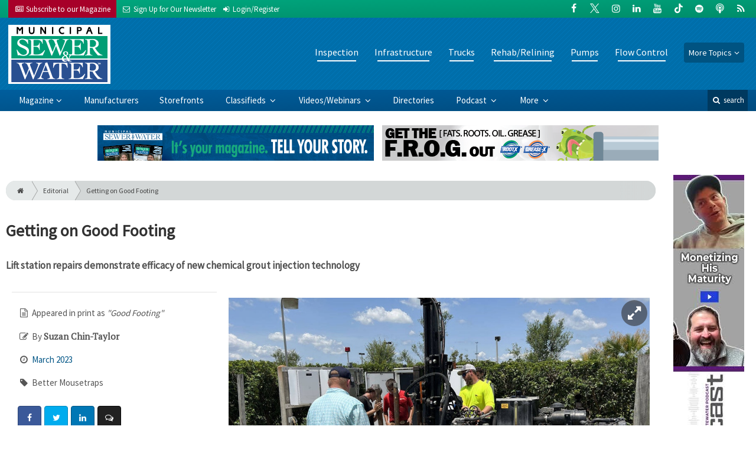

--- FILE ---
content_type: text/html; charset=utf-8
request_url: https://www.mswmag.com/editorial/2023/03/getting-on-good-footing
body_size: 13928
content:
	<!DOCTYPE html>
<html xmlns="http://www.w3.org/1999/xhtml" lang="en-US" class="no-js">
<head>
	<meta charset="utf-8">
	<meta http-equiv="X-UA-Compatible" content="IE=edge">
	<meta name="viewport" content="width=device-width, initial-scale=1.0">
	<meta name="theme-color" content="#00a77e">
	<link rel="shortcut icon" href="/resources/img/favicon.ico">
	
			<title>Getting on Good Footing | Municipal Sewer and Water</title><meta
http-equiv="Content-Type" content="text/html; charset=utf-8" /><meta
name="referrer" content="always" /><meta
name="robots" content="all" /><meta
name="keywords" content="Lift Station, Grout, Polymer Technologies Worldwide, Inc., Wastewater Treatment" /><meta
name="description" content="Lift station repairs demonstrate efficacy of new chemical grout injection technology" /><link
rel="canonical" href="https://www.mswmag.com/editorial/2023/03/getting-on-good-footing" /><meta
name="geo.placename" content="Municipal Sewer &amp; Water" /><meta
name="dcterms.Identifier" content="https://www.mswmag.com/editorial/2023/03/getting-on-good-footing" /><meta
name="dcterms.Format" content="text/html" /><meta
name="dcterms.Relation" content="Municipal Sewer and Water" /><meta
name="dcterms.Language" content="en" /><meta
name="dcterms.Publisher" content="Municipal Sewer and Water" /><meta
name="dcterms.Type" content="text/html" /><meta
name="dcterms.Coverage" content="https://www.mswmag.com/" /><meta
name="dcterms.Rights" content="Copyright &copy;2026 Municipal Sewer & Water." /><meta
name="dcterms.Title" content="Getting on Good Footing" /><meta
name="dcterms.Subject" content="Lift Station, Grout, Polymer Technologies Worldwide, Inc., Wastewater Treatment" /><meta
name="dcterms.Contributor" content="Municipal Sewer and Water" /><meta
name="dcterms.Date" content="2026-01-20" /><meta
name="dcterms.Description" content="Lift station repairs demonstrate efficacy of new chemical grout injection technology" /><meta
property="og:type" content="article" /><meta
property="og:locale" content="en_us" /><meta
property="og:url" content="https://www.mswmag.com/editorial/2023/03/getting-on-good-footing" /><meta
property="og:title" content="Getting on Good Footing | Municipal Sewer and Water" /><meta
property="og:description" content="Lift station repairs demonstrate efficacy of new chemical grout injection technology" /><meta
property="og:image" content="https://www.mswmag.com/uploads/images/_facebook/copy_of_img_2239.jpg" /><meta
property="og:image:type" content="image/jpeg" /><meta
property="og:image:width" content="1200" /><meta
property="og:image:height" content="630" /><meta
property="og:site_name" content="Municipal Sewer and Water" /><meta
property="og:see_also" content="https://twitter.com/CleanerMagazine" /><meta
property="og:see_also" content="https://www.facebook.com/CleanerMag" /><meta
property="og:see_also" content="https://plus.google.com/111703738588848470822" /><meta
property="og:see_also" content="https://www.linkedin.com/company/cleaner-magazine" /><meta
property="og:see_also" content="https://www.youtube.com/user/CleanerMagazine" /><meta
property="article:author" content="https://www.facebook.com/CleanerMag" /><meta
property="article:publisher" content="https://www.facebook.com/CleanerMag" /><meta
property="article:tag" content="Lift Station" /><meta
property="article:tag" content="Grout" /><meta
property="article:tag" content="Polymer Technologies Worldwide" /><meta
property="article:tag" content="Inc." /><meta
property="article:tag" content="Wastewater Treatment" /><meta
property="article:modified_time" content="2023-02-27T14:08:42+0000" /><meta
property="article:published_time" content="2023-02-22T06:00:00+0000" /><meta
name="twitter:card" content="summary" /><meta
name="twitter:site" content="@CleanerMagazine" /><meta
name="twitter:title" content="Getting on Good Footing | Municipal Sewer and Water" /><meta
name="twitter:description" content="Lift station repairs demonstrate efficacy of new chemical grout injection technology" /><meta
name="twitter:image" content="https://www.mswmag.com/uploads/images/_twitterCard/copy_of_img_2239.jpg" /><link
rel="publisher" href="https://plus.google.com/111703738588848470822" /> <script type="application/ld+json">{"@context":"http://schema.org","@type":"Corporation","name":"Municipal Sewer &amp; Water","url":"https://www.mswmag.com","sameAs":["https://twitter.com/CleanerMagazine","https://www.facebook.com/CleanerMag","https://plus.google.com/111703738588848470822","https://www.linkedin.com/company/cleaner-magazine","https://www.youtube.com/user/CleanerMagazine"],"location":{"@type":"Place","name":"Municipal Sewer &amp; Water","url":"https://www.mswmag.com","sameAs":["https://twitter.com/CleanerMagazine","https://www.facebook.com/CleanerMag","https://plus.google.com/111703738588848470822","https://www.linkedin.com/company/cleaner-magazine","https://www.youtube.com/user/CleanerMagazine"]}}</script> <script type="application/ld+json">{"@context":"http://schema.org","@type":"WebSite","name":"Municipal Sewer and Water","description":"MSW serves municipal decision-makers, sewer and water directors, technicians and private water and wastewater contractors who install, inspect, maintain and rehabilitate sewer, water and stormwater infrastructures.","url":"https://www.mswmag.com","sameAs":["https://twitter.com/CleanerMagazine","https://www.facebook.com/CleanerMag","https://plus.google.com/111703738588848470822","https://www.linkedin.com/company/cleaner-magazine","https://www.youtube.com/user/CleanerMagazine"],"copyrightHolder":{"@type":"Corporation","name":"Municipal Sewer &amp; Water","url":"https://www.mswmag.com","sameAs":["https://twitter.com/CleanerMagazine","https://www.facebook.com/CleanerMag","https://plus.google.com/111703738588848470822","https://www.linkedin.com/company/cleaner-magazine","https://www.youtube.com/user/CleanerMagazine"],"location":{"@type":"Place","name":"Municipal Sewer &amp; Water","url":"https://www.mswmag.com","sameAs":["https://twitter.com/CleanerMagazine","https://www.facebook.com/CleanerMag","https://plus.google.com/111703738588848470822","https://www.linkedin.com/company/cleaner-magazine","https://www.youtube.com/user/CleanerMagazine"]}},"author":{"@type":"Corporation","name":"Municipal Sewer &amp; Water","url":"https://www.mswmag.com","sameAs":["https://twitter.com/CleanerMagazine","https://www.facebook.com/CleanerMag","https://plus.google.com/111703738588848470822","https://www.linkedin.com/company/cleaner-magazine","https://www.youtube.com/user/CleanerMagazine"],"location":{"@type":"Place","name":"Municipal Sewer &amp; Water","url":"https://www.mswmag.com","sameAs":["https://twitter.com/CleanerMagazine","https://www.facebook.com/CleanerMag","https://plus.google.com/111703738588848470822","https://www.linkedin.com/company/cleaner-magazine","https://www.youtube.com/user/CleanerMagazine"]}},"creator":{"@type":"Organization"}}</script> <script type="application/ld+json">{"@context":"http://schema.org","@type":"Place","name":"Municipal Sewer &amp; Water","url":"https://www.mswmag.com","sameAs":["https://twitter.com/CleanerMagazine","https://www.facebook.com/CleanerMag","https://plus.google.com/111703738588848470822","https://www.linkedin.com/company/cleaner-magazine","https://www.youtube.com/user/CleanerMagazine"]}</script> <script type="application/ld+json">{"@context":"http://schema.org","@type":"WebPage","name":"Getting on Good Footing","description":"Lift station repairs demonstrate efficacy of new chemical grout injection technology","image":{"@type":"ImageObject","url":"https://www.mswmag.com/uploads/images/_largeThumb/copy_of_img_2239.jpg","width":"350","height":"220"},"url":"https://www.mswmag.com/editorial/2023/03/getting-on-good-footing","mainEntityOfPage":"https://www.mswmag.com/editorial/2023/03/getting-on-good-footing","inLanguage":"en_us","headline":"Getting on Good Footing","keywords":"Lift Station, Grout, Polymer Technologies Worldwide, Inc., Wastewater Treatment","dateCreated":"2023-02-22T18:08:24+0000","dateModified":"2023-02-27T14:08:42+0000","datePublished":"2023-02-22T06:00:00+0000","copyrightYear":"2023","author":{"@type":"Corporation","name":"Municipal Sewer &amp; Water","url":"https://www.mswmag.com","sameAs":["https://twitter.com/CleanerMagazine","https://www.facebook.com/CleanerMag","https://plus.google.com/111703738588848470822","https://www.linkedin.com/company/cleaner-magazine","https://www.youtube.com/user/CleanerMagazine"],"location":{"@type":"Place","name":"Municipal Sewer &amp; Water","url":"https://www.mswmag.com","sameAs":["https://twitter.com/CleanerMagazine","https://www.facebook.com/CleanerMag","https://plus.google.com/111703738588848470822","https://www.linkedin.com/company/cleaner-magazine","https://www.youtube.com/user/CleanerMagazine"]}},"copyrightHolder":{"@type":"Corporation","name":"Municipal Sewer &amp; Water","url":"https://www.mswmag.com","sameAs":["https://twitter.com/CleanerMagazine","https://www.facebook.com/CleanerMag","https://plus.google.com/111703738588848470822","https://www.linkedin.com/company/cleaner-magazine","https://www.youtube.com/user/CleanerMagazine"],"location":{"@type":"Place","name":"Municipal Sewer &amp; Water","url":"https://www.mswmag.com","sameAs":["https://twitter.com/CleanerMagazine","https://www.facebook.com/CleanerMag","https://plus.google.com/111703738588848470822","https://www.linkedin.com/company/cleaner-magazine","https://www.youtube.com/user/CleanerMagazine"]}},"publisher":{"@type":"Organization","name":"Municipal Sewer &amp; Water","url":"https://www.mswmag.com","sameAs":["https://twitter.com/CleanerMagazine","https://www.facebook.com/CleanerMag","https://plus.google.com/111703738588848470822","https://www.linkedin.com/company/cleaner-magazine","https://www.youtube.com/user/CleanerMagazine"],"location":{"@type":"Place","name":"Municipal Sewer &amp; Water","url":"https://www.mswmag.com","sameAs":["https://twitter.com/CleanerMagazine","https://www.facebook.com/CleanerMag","https://plus.google.com/111703738588848470822","https://www.linkedin.com/company/cleaner-magazine","https://www.youtube.com/user/CleanerMagazine"]}},"breadcrumb":{"@type":"BreadcrumbList","itemListElement":[{"@type":"ListItem","position":"1","item":{"@id":"https://www.mswmag.com","name":"Homepage"}},{"@type":"ListItem","position":"2","item":{"@id":"https://www.mswmag.com/editorial/2023/03/getting-on-good-footing","name":"Getting on Good Footing"}}]}}</script> <script type="application/ld+json">{"@context":"http://schema.org","@type":"BreadcrumbList","itemListElement":[{"@type":"ListItem","position":"1","item":{"@id":"https://www.mswmag.com","name":"Homepage"}},{"@type":"ListItem","position":"2","item":{"@id":"https://www.mswmag.com/editorial/2023/03/getting-on-good-footing","name":"Getting on Good Footing"}}]}</script> <script async src="https://www.googletagmanager.com/gtag/js?id=G-1JN69R7S1R"></script><script>window.dataLayer=window.dataLayer||[];function gtag(){dataLayer.push(arguments);}
gtag('js',new Date());gtag('config','G-1JN69R7S1R');</script>
		
	<link href="//fonts.googleapis.com/css?family=PT+Serif|Source+Sans+Pro&display=swap" rel="stylesheet">
	
		<link rel="stylesheet" href="https://www.mswmag.com/cpresources/minimee/adae71e3e5b7b5a139e2d75f3a11283bd6d7888a.css?d=1760380067">
	
			<!--[if !IE]><!--><script type="text/javascript">
		if (/*@cc_on!@*/false) {
			document.documentElement.className+=' js';
		}
		</script><!--<![endif]-->
		
	
	
	
			
																																				
																										
			

<script>window.abkw='type-editorial,topic-inspection,topic-infrastructure,topic-trucks,topic-rehab-relining,topic-pumps,topic-flow-control,tag-lift-station,tag-grout,tag-polymer-technologies-worldwide-inc,tag-wastewater-treatment';</script>	
	<script src="https://www.google.com/recaptcha/api.js"></script>
	<script type="text/javascript">
		var recaptchaKey = '6Le1ZUQUAAAAAEtMqzetAujdaLIWY7Yu3sS-ttQu';
	</script>
</head>

<body >
		
			<header class="main">
		<nav class="top-bar clearfix">
		<div class="wrapper">
			<div class="header__signup">
				<ul>
					<li class="print">
						<a href="/order/subscription?ref=header">
							<small><i class="icon-newspaper" aria-hidden="true"></i></small>
							<span class="show">Subscribe</span> <span>to our Magazine</span>
						</a>
					</li>
					
					<li>
						<a href="/newsletter?ref=header">
							<small><i class="icon-envelope" aria-hidden="true"></i></small>
							<span>Sign Up for Our</span> <span class="show">Newsletter</span>
						</a>
					</li>

										<li>
													<a href="/account?ref=header">
								<small><i class="icon-login" aria-hidden="true"></i></small>
								<span class="show">Login/Register</span>
							</a>
											</li>
										
				</ul>
			</div>
			
				<div class="social__icons">
		<ul>
			
							<li class="facebook">
					<a href="https://facebook.com/MSWMag" title="Facebook">
						<i class="icon-facebook"></i>
					</a>
				</li>
							<li class="XTwitter">
					<a href="https://x.com/MSWmagazine" title="Twitter">
						<i class="icon-XTwitter"></i>
					</a>
				</li>
							<li class="instagram">
					<a href="https://www.instagram.com/msw.magazine" title="Instagram">
						<i class="icon-instagram"></i>
					</a>
				</li>
							<li class="linkedin">
					<a href="https://www.linkedin.com/company/municipal-sewer-&amp;-water-magazine" title="LinkedIn">
						<i class="icon-linkedin"></i>
					</a>
				</li>
							<li class="youtube">
					<a href="https://www.youtube.com/user/MunicipalSewerWater" title="YouTube">
						<i class="icon-youtube"></i>
					</a>
				</li>
							<li class="tiktok-icon">
					<a href="https://www.tiktok.com/@mswmag" title="TikTok">
						<i class="icon-tiktok-icon"></i>
					</a>
				</li>
							<li class="spotify">
					<a href="https://open.spotify.com/show/08aHilafYhUKPuA1ZXzVBM" title="Spotify">
						<i class="icon-spotify"></i>
					</a>
				</li>
							<li class="podcast">
					<a href="https://podcasts.apple.com/us/podcast/cleaner-msw-plumber-podcast/id1790698772" title="Apple Podcast">
						<i class="icon-podcast"></i>
					</a>
				</li>
							<li class="rss">
					<a href="/feeds/rss.rss" title="RSS">
						<i class="icon-rss"></i>
					</a>
				</li>
					</ul>
	</div>

		</div>
	</nav>
	
	<nav class="topics">
	<div class="wrapper nav-container">
		<ul class="nav">
							<li>
					<a href="https://www.mswmag.com/information-about/inspection">
													Inspection
											</a>
				</li>
							<li>
					<a href="https://www.mswmag.com/information-about/infrastructure">
													Infrastructure
											</a>
				</li>
							<li>
					<a href="https://www.mswmag.com/information-about/trucks">
													Trucks
											</a>
				</li>
							<li>
					<a href="https://www.mswmag.com/information-about/rehab-relining">
													Rehab/Relining
											</a>
				</li>
							<li>
					<a href="https://www.mswmag.com/information-about/pumps">
													Pumps
											</a>
				</li>
							<li>
					<a href="https://www.mswmag.com/information-about/flow-control">
													Flow Control
											</a>
				</li>
						
			<li class="sub-menu-parent">
				<div class="sub-menu-parent-link more-topics">More Topics</div>
				<ul class="sub-menu sub-menu-topics">
											<li class="">
							<a href="https://www.mswmag.com/information-about/manholes" class="sub-menu-link">
																	Manholes
															</a>
						</li>
											<li class="">
							<a href="https://www.mswmag.com/information-about/location-detection" class="sub-menu-link">
																	Location/Detection
															</a>
						</li>
											<li class="">
							<a href="https://www.mswmag.com/information-about/cleaning-maintenance" class="sub-menu-link">
																	Cleaning
															</a>
						</li>
											<li class="">
							<a href="https://www.mswmag.com/information-about/stormwater" class="sub-menu-link">
																	Stormwater
															</a>
						</li>
											<li class="">
							<a href="https://www.mswmag.com/information-about/education-training" class="sub-menu-link">
																	Education/Training
															</a>
						</li>
											<li class="">
							<a href="https://www.mswmag.com/information-about/safety" class="sub-menu-link">
																	Safety
															</a>
						</li>
											<li class="">
							<a href="https://www.mswmag.com/information-about/general" class="sub-menu-link">
																	General
															</a>
						</li>
											<li class="">
							<a href="https://www.mswmag.com/information-about/weq-fair" class="sub-menu-link">
																	WEQ Fair
															</a>
						</li>
											<li class="">
							<a href="https://www.mswmag.com/information-about/expo" class="sub-menu-link">
																	WWETT Show
															</a>
						</li>
									</ul>
			</li>
		</ul>
	</div>
</nav>	
	<div class="wrapper__logo">
		<h1 class="logo">
			<a href="/"></a>
		</h1>
	</div>
		
	<nav class="site clearfix">
	<div class="wrapper">
		<a href="#" id="nav__mobile-btn">
			<span class="menu-icon"></span>
			Menu
		</a>
		<a href="#" id="nav__search-btn">
			<i class="icon-search"></i>
			search
		</a>
	
		<div class="nav-container">
			<ul class="nav">
				<li class="sub-menu-parent">
					<a href="/magazine" class="sub-menu-parent-link secondary-nav no-bg">Magazine</a>
					
					<ul class="sub-menu sub-menu-secondary-nav sub-menu-magazine">
													<li>
								<div class="header__issue-cover">
									<a href="https://www.mswmag.com/magazine/2026/01" class="sub-menu-link">
										<h3 class="u__text-center">January 2026</h3>
										
																														<img src="https://cole-mswmag.imgix.net/https%3A%2F%2Fwww.mswmag.com%2Fuploads%2Fissues%2F2601-MSWCover.jpg?fit=clip&amp;h=200&amp;ixlib=php-1.1.0&amp;q=75&amp;s=bb1412418c69fc0ab9567ff3e9ad37f5" alt="January 2026">
										
									</a>
								</div>
							</li>
							
							<li>
								<a href="https://www.mswmag.com/magazine/2026/01" class="sub-menu-link">
									Current Issue
								</a>
							</li>
							
							<li>
								<a href="/magazine/archive" class="sub-menu-link">
									Past Issues
								</a>
							</li>
							
							<li>
								<a href="/ezine/2026/01" class="sub-menu-link">
									Current E-Zine
								</a>
							</li>
							
							<li>
								<a href="/ezine" class="sub-menu-link">
									E-Zine Archive
								</a>
							</li>
												
						<li>
							<a href="/order/subscription?ref=navigation" class="sub-menu-link subscribe">Subscribe</a>
						</li>
					</ul>
				</li>

															<li>
							<a href="https://www.mswmag.com/manufacturers" title="Find Manufacturers &amp; Dealers">
								Manufacturers
							</a>
						</li>
										
															<li>
							<a href="https://www.mswmag.com/storefront" title="">
								Storefronts
							</a>
						</li>
										
															<li class="sub-menu-parent">
							<a href="https://www.mswmag.com/classifieds" title="Classified Ads/Equipment for Sale" class="sub-menu-parent-link secondary-nav no-bg">
								Classifieds
							</a>
							<ul class="sub-menu sub-menu-secondary-nav">
																	<li>
										<a href="https://www.mswmag.com/classifieds" class="sub-menu-link ">
											View Classifieds
										</a>
									</li>
																	<li>
										<a href="https://www.mswmag.com/classifieds/place-ad" class="sub-menu-link placeAd">
											Place a Classified
										</a>
									</li>
															</ul>
						</li>
										
															<li class="sub-menu-parent">
							<a href="https://www.mswmag.com/video" title="Videos/Webinars" class="sub-menu-parent-link secondary-nav no-bg">
								Videos/Webinars
							</a>
							<ul class="sub-menu sub-menu-secondary-nav">
																	<li>
										<a href="https://www.mswmag.com/video" class="sub-menu-link ">
											View All Videos
										</a>
									</li>
																	<li>
										<a href="https://www.mswmag.com/webinar" class="sub-menu-link ">
											Webinars
										</a>
									</li>
															</ul>
						</li>
										
															<li>
							<a href="https://www.mswmag.com/equipment" title="">
								Directories
							</a>
						</li>
										
															<li class="sub-menu-parent">
							<a href="https://www.mswmag.com/podcast" title="Podcast" class="sub-menu-parent-link secondary-nav no-bg">
								Podcast
							</a>
							<ul class="sub-menu sub-menu-secondary-nav">
																	<li>
										<a href="https://www.mswmag.com/podcast" class="sub-menu-link ">
											Tune In to the Podcast
										</a>
									</li>
																	<li>
										<a href="https://www.mswmag.com/podcast-form" class="sub-menu-link ">
											Be a Podcast Guest
										</a>
									</li>
															</ul>
						</li>
										
															<li class="sub-menu-parent">
							<a href="https://www.mswmag.com/#" title="" class="sub-menu-parent-link secondary-nav no-bg">
								More
							</a>
							<ul class="sub-menu sub-menu-secondary-nav">
																	<li>
										<a href="https://www.mswmag.com/whitepapers" class="sub-menu-link ">
											White Papers/Case Studies
										</a>
									</li>
																	<li>
										<a href="https://www.mswmag.com/information-about/expo" class="sub-menu-link ">
											WWETT Show
										</a>
									</li>
																	<li>
										<a href="https://www.mswmag.com/enews" class="sub-menu-link ">
											E-News Archive
										</a>
									</li>
															</ul>
						</li>
										
							</ul>
		</div>
	
		<div class="header__search-container">
			<form action="https://www.mswmag.com/search/results" class="form__search">
				<div class="input-wrapper">
					<input type="search" name="q" class="header__search-input zone" data-zone="search" placeholder="Search...">
				</div>
				<button type="submit" class="header__search-submit icon-search"></button>
			</form>
			
			<a href="/search" class="header__advanced-search">Advanced</a>
		</div>
	</div>
</nav></header>	
	
		<div class="zone" data-zone="banner"></div>
	

		<main id="main" class="wrapper wrapper__home  container-fluid" role="main">
		<div class="row">
			<section class="content-grid-main  zone-wrapper zone-main">
					<section class="main__wrapper main__article  col-xs-12">
		<div class="row">
						<article class="article">
	<div class="row">
		<div class="col-sm-12">
			<header class="article__header">
					<div class="breadcrumb"><a href="/"><i class="icon-home"></i></a><a href="/magazine">Editorial</a><a href="https://www.mswmag.com/editorial/2023/03/getting-on-good-footing">Getting on Good Footing</a></div>	

	<h1 class="article__title">
		Getting on Good Footing
		
			</h1>
	
	<div class="article__summary">
		<p>Lift station repairs demonstrate efficacy of new chemical grout injection technology</p>
	</div>
</header>			
					</div>
	</div>
	
	<section class="row">
					<div class="col-xs-12">
				<div class="article__body-container  clearfix">
					<div class="article__sidebar  col-xs-12 col-lg-4">
						<div class="article__meta-bar">
	<ul class="meta__content">
				<li class="meta__print-title">
			<i class="icon-doc-text"></i>
			Appeared in print as <em>&quot;Good Footing&quot;</em>
		</li>
				
					<li class="meta__author">
				<i class="icon-edit"></i>
				By <span class="meta__author-name">Suzan Chin-Taylor</span>
			</li>
				
		<li class="meta__issue">
			<i class="icon-clock-o"></i>
			<a href="https://www.mswmag.com/magazine/2023/03">
				March 2023
			</a>
		</li>
		
				<li class="meta__category">
			<i class="icon-tag"></i>
			Better Mousetraps
		</li>
		
				
		<li class="meta__share">
																	<a
						target="_blank"
						title="Facebook"
						aria-label="Share: Facebook"
						href="https://www.facebook.com/sharer/sharer.php?u=https://www.mswmag.com/editorial/2023/03/getting-on-good-footing"
						class="facebook icon-border hint--top-right"
					>
						<i class="icon-facebook"></i>
					</a>
					
																	<a
						target="_blank"
						title="Twitter"
						aria-label="Share: Twitter"
						href="https://twitter.com/intent/tweet?text=Getting on Good Footing&source=sharethiscom&related=sharethis&url=https://www.mswmag.com/editorial/2023/03/getting-on-good-footing"
						class="twitter icon-border hint--top-right"
					>
						<i class="icon-twitter"></i>
					</a>
					
																				<a
						target="_blank"
						title="LinkedIn"
						aria-label="Share: LinkedIn"
						href="https://www.linkedin.com/sharing/share-offsite/?url=https://www.mswmag.com/editorial/2023/03/getting-on-good-footing"
						class="linkedin icon-border hint--top-right"
					>
						<i class="icon-linkedin"></i>
					</a>
				
																	<a
						title="Comment"
						aria-label="Comment"
						href="#comments"
						class="comment icon-border hint--top-right"
					>
						<i class="icon-chat"></i>
					</a>
						
		</li>
	</ul>
</div>						
						<div class="sidebar__appendFrom" data-set="sidebar">
							<div class="sidebar__appendContent">
								
								
									<div class="article__gallery">
				
								
						
			<a href="https://cole-mswmag.imgix.net/https%3A%2F%2Fwww.mswmag.com%2Fuploads%2Fimages%2Fcopy_of_img_2394.jpg?fit=clip&amp;ixlib=php-1.1.0&amp;q=75&amp;w=1000&amp;s=f1879b0666ef9ac33c870c87e5c4466d" class="mfp-zoom img-popup img-thumbnail" title="A Polymer Technologies Worldwide crew member drills down 31 feet to stabilize soils using the Deep Horizons Injection Grouting process.">
				<img src="https://cole-mswmag.imgix.net/https%3A%2F%2Fwww.mswmag.com%2Fuploads%2Fimages%2Fcopy_of_img_2394.jpg?crop=focalpoint&amp;fit=crop&amp;fp-x=0.5&amp;fp-y=0.5&amp;ixlib=php-1.1.0&amp;q=75&amp;w=400&amp;s=1a72144930295e3b6aebde44408743e1" alt="Getting on Good Footing">
			</a>
			</div>

				<div class="article__gallery">
											
								
				<a href="https://cole-mswmag.imgix.net/https%3A%2F%2Fwww.mswmag.com%2Fuploads%2Fimages%2Fimg_2456.jpg?fit=clip&amp;ixlib=php-1.1.0&amp;q=75&amp;w=1000&amp;s=66eb2c12b8964e716becd8a1d7a5f7bb" class="mfp-zoom img-popup img-thumbnail" title="The small equipment footprint allows easy access in tight spaces. The five-day project included four injection points and 2,623 gallons of grout.">
					<img src="https://cole-mswmag.imgix.net/https%3A%2F%2Fwww.mswmag.com%2Fuploads%2Fimages%2Fimg_2456.jpg?crop=focalpoint&amp;fit=crop&amp;fp-x=0.5&amp;fp-y=0.5&amp;h=105&amp;ixlib=php-1.1.0&amp;q=75&amp;w=165&amp;s=70098229f48499f786ea2fff4c6cba73" alt="Getting on Good Footing">
				</a>
											
								
				<a href="https://cole-mswmag.imgix.net/https%3A%2F%2Fwww.mswmag.com%2Fuploads%2Fimages%2Fimg_2445.jpg?fit=clip&amp;ixlib=php-1.1.0&amp;q=75&amp;w=1000&amp;s=99916c412fd077e259391412b4b3e530" class="mfp-zoom img-popup img-thumbnail" title="A crew deploys the patented mixing device to 31 feet adjacent to the 10-foot void near the wet well.">
					<img src="https://cole-mswmag.imgix.net/https%3A%2F%2Fwww.mswmag.com%2Fuploads%2Fimages%2Fimg_2445.jpg?crop=focalpoint&amp;fit=crop&amp;fp-x=0.5&amp;fp-y=0.5&amp;h=105&amp;ixlib=php-1.1.0&amp;q=75&amp;w=165&amp;s=c8136c2862e832a1339d27c4c4aaf25e" alt="Getting on Good Footing">
				</a>
											
								
				<a href="https://cole-mswmag.imgix.net/https%3A%2F%2Fwww.mswmag.com%2Fuploads%2Fimages%2Fcopy_of_img_7710.jpg?fit=clip&amp;ixlib=php-1.1.0&amp;q=75&amp;w=1000&amp;s=0f9363ed54f6c7f71f92d28b69a51e24" class="mfp-zoom img-popup img-thumbnail" title="Installers inject dual-component polymers to seal Sarasota Lift Station 87 while construction continues.">
					<img src="https://cole-mswmag.imgix.net/https%3A%2F%2Fwww.mswmag.com%2Fuploads%2Fimages%2Fcopy_of_img_7710.jpg?crop=focalpoint&amp;fit=crop&amp;fp-x=0.5&amp;fp-y=0.5&amp;h=105&amp;ixlib=php-1.1.0&amp;q=75&amp;w=165&amp;s=195814a268aeb2da3723396dd4cb0cbf" alt="Getting on Good Footing">
				</a>
					</div>
									
								<div class="card">
	<h3 class="card-header">Order Digital Reprints</h3>
	<div class="card-block">
		<div class="u__margin-bottom">
			Want a PDF of this article as it appeared in print?
		</div>
		
		<a href="/order/reprint/options/105065" class="btn btn__primary btn__block btn__bold btn__text-white  u__text-center">
			Order Here!
		</a>
	</div>
</div>								
								<div class="zone" data-zone="boombox"></div>

<div class="card">
	<h3 class="card-header  u__margin-reset">Filed Under</h3>
	<div class="text__small">
		<div class="list-group list-group-flush">
							<a href="/tags/lift-station" class="list-group-item list-group-item-action">Lift Station</a>
							<a href="/tags/grout" class="list-group-item list-group-item-action">Grout</a>
							<a href="/tags/polymer-technologies-worldwide-inc" class="list-group-item list-group-item-action">Polymer Technologies Worldwide, Inc.</a>
							<a href="/tags/wastewater-treatment" class="list-group-item list-group-item-action">Wastewater Treatment</a>
					</div>
	</div>
</div>

<div class="card card-inverse">
	<h3 class="card-header card-custom-primary">Sign Me Up!</h3>
	<div class="card-block">
		<div class="u__margin-bottom">
			Join your colleagues who already get great content delivered right to their inbox.
		</div>
		
		<a href="/newsletter?ref=sidebar" class="btn btn__primary btn__block btn__bold btn__large btn__text-white  u__text-center">
			<h3 class="m-0">Sign up Digital!</h3>
		</a>
		
		<hr>
		
		<div class="u__margin-bottom">
			If you don't want to bring your iPad into the bathroom, we can send you a magazine subscription for free!
		</div>
		
		<a href="/order/subscription?ref=sidebar" class="btn btn__danger btn__block btn__bold btn__large btn__text-white  u__text-center">
			<h3 class="m-0">Subscribe to Print!</h3>
		</a>
	</div>
</div>							</div>
						</div>
					</div>
					
					<div class="article__body  col-xs-12 col-lg-8">
								
					
		
		
		
	<div class="article__image clearfix">
		<figure class="col-sm-12  figure">
			<a href="https://cole-mswmag.imgix.net/https%3A%2F%2Fwww.mswmag.com%2Fuploads%2Fimages%2Fcopy_of_img_2239.jpg?fit=clip&amp;ixlib=php-1.1.0&amp;q=75&amp;w=1024&amp;s=cdf7c5fed7abf822a99bb4fa91e112a3" class="mfp-zoom img-main">
				<img
					src="https://cole-mswmag.imgix.net/https%3A%2F%2Fwww.mswmag.com%2Fuploads%2Fimages%2Fcopy_of_img_2239.jpg?crop=focalpoint&amp;fit=crop&amp;fp-x=0.5&amp;fp-y=0.5&amp;h=620&amp;ixlib=php-1.1.0&amp;q=75&amp;w=1024&amp;s=89f32fa29fa623157f22c06c55164924"
					sizes="100vw"
					srcset="https://cole-mswmag.imgix.net/https%3A%2F%2Fwww.mswmag.com%2Fuploads%2Fimages%2Fcopy_of_img_2239.jpg?crop=focalpoint&amp;fit=crop&amp;fp-x=0.5&amp;fp-y=0.5&amp;h=563&amp;ixlib=php-1.1.0&amp;q=75&amp;w=1000&amp;s=fd3bccddf3bddf12400ddce7e516ea8b 1000w, https://cole-mswmag.imgix.net/https%3A%2F%2Fwww.mswmag.com%2Fuploads%2Fimages%2Fcopy_of_img_2239.jpg?crop=focalpoint&amp;fit=crop&amp;fp-x=0.5&amp;fp-y=0.5&amp;h=338&amp;ixlib=php-1.1.0&amp;q=75&amp;w=600&amp;s=9550c1bc84d756324acfe4ae50e82631 600w, https://cole-mswmag.imgix.net/https%3A%2F%2Fwww.mswmag.com%2Fuploads%2Fimages%2Fcopy_of_img_2239.jpg?crop=focalpoint&amp;fit=crop&amp;fp-x=0.5&amp;fp-y=0.5&amp;h=225&amp;ixlib=php-1.1.0&amp;q=75&amp;w=400&amp;s=f62221a7782a1b98cc4ab53065fab912 400w"
					alt="Getting on Good Footing"
					class="img-fluid"
				>
			</a>
			
						<figcaption class="figure-caption">
				<p><b>The first injection point on the project was 38 feet below grade and used 710 gallons of chemical grout.<span class="Apple-converted-space">&nbsp;</span></b></p>
			</figcaption>
					</figure>
	</div>
						
						

			
					
		
				




		
	<div class="fade-btm">
																<p>Injecting chemicals to stabilize, lift, seal or compact weak soils and rocks is not new. Polyurethane grout material has been used for this purpose since the 1960s. However, the limitations of this process have often been frustrating, not only for asset owners but also installers....</p>	</div>
		
		<div class="alert alert-info mb-5  u__text-center  clearfix">
			Please
			<a href="/account?return=105065" class="font-weight__bold">login</a> or
			<a href="/account/register?return=105065" class="font-weight__bold">register</a>
			to view MSW articles. It's free, fast and easy!
		</div>
		
			
						
						
												<div class="row">
														<!-- product-dynamic 1x1 [javascript] -->
		<script type="text/javascript">
		var rnd = window.rnd || Math.floor(Math.random()*10e6);
		var pid553644 = window.pid553644 || rnd;
		var plc553644 = window.plc553644 || 0;
		var abkw = window.abkw || '';
		var absrc = 'https://adbutler-fermion.com/adserve/;ID=173446;size=1x1;setID=553644;type=js;sw='+screen.width+';sh='+screen.height+';spr='+window.devicePixelRatio+';kw='+abkw+';pid='+pid553644+';place='+(plc553644++)+';rnd='+rnd+';click=CLICK_MACRO_PLACEHOLDER';
		document.write('<scr'+'ipt src="'+absrc+'" type="text/javascript"></scr'+'ipt>');
		</script>
															<!-- product-dynamic 1x1 [javascript] -->
		<script type="text/javascript">
		var rnd = window.rnd || Math.floor(Math.random()*10e6);
		var pid553644 = window.pid553644 || rnd;
		var plc553644 = window.plc553644 || 0;
		var abkw = window.abkw || '';
		var absrc = 'https://adbutler-fermion.com/adserve/;ID=173446;size=1x1;setID=553644;type=js;sw='+screen.width+';sh='+screen.height+';spr='+window.devicePixelRatio+';kw='+abkw+';pid='+pid553644+';place='+(plc553644++)+';rnd='+rnd+';click=CLICK_MACRO_PLACEHOLDER';
		document.write('<scr'+'ipt src="'+absrc+'" type="text/javascript"></scr'+'ipt>');
		</script>
															<!-- product-dynamic 1x1 [javascript] -->
		<script type="text/javascript">
		var rnd = window.rnd || Math.floor(Math.random()*10e6);
		var pid553644 = window.pid553644 || rnd;
		var plc553644 = window.plc553644 || 0;
		var abkw = window.abkw || '';
		var absrc = 'https://adbutler-fermion.com/adserve/;ID=173446;size=1x1;setID=553644;type=js;sw='+screen.width+';sh='+screen.height+';spr='+window.devicePixelRatio+';kw='+abkw+';pid='+pid553644+';place='+(plc553644++)+';rnd='+rnd+';click=CLICK_MACRO_PLACEHOLDER';
		document.write('<scr'+'ipt src="'+absrc+'" type="text/javascript"></scr'+'ipt>');
		</script>
															<!-- product-dynamic 1x1 [javascript] -->
		<script type="text/javascript">
		var rnd = window.rnd || Math.floor(Math.random()*10e6);
		var pid553644 = window.pid553644 || rnd;
		var plc553644 = window.plc553644 || 0;
		var abkw = window.abkw || '';
		var absrc = 'https://adbutler-fermion.com/adserve/;ID=173446;size=1x1;setID=553644;type=js;sw='+screen.width+';sh='+screen.height+';spr='+window.devicePixelRatio+';kw='+abkw+';pid='+pid553644+';place='+(plc553644++)+';rnd='+rnd+';click=CLICK_MACRO_PLACEHOLDER';
		document.write('<scr'+'ipt src="'+absrc+'" type="text/javascript"></scr'+'ipt>');
		</script>
							</div>
					</div>
				</div>
				
				<div class="sidebar__appendTo" data-set="sidebar"></div>
				
								




	
	<hr>
	<div class="row">
		<h3 class="header__popular  col-lg-12"><i class="icon-flag-empty"></i> Popular <span>Stories</span></h3>
	</div>

	<div class="content content__row  u__margin-btm-reset  row">
		<div class="content__entry-row">
					<div class="related__entry  onlineExclusives  col-xs-12 col-sm-6 col-md-4">
				<a href="https://www.mswmag.com/online_exclusives/2026/01/news-about-vac-con-aqueous-vets-vermeer-and-more?ref=popular_bottom" title="News About Vac-Con, AqueoUS Vets, Vermeer and More">
					<span class="date">January 20, 2026</span>
					
																							<img src="https://cole-mswmag.imgix.net/https%3A%2F%2Fwww.mswmag.com%2Fuploads%2Fimages%2FIndustry-News.jpg?crop=focalpoint&amp;fit=crop&amp;fp-x=0.5&amp;fp-y=0.5&amp;h=210&amp;ixlib=php-1.1.0&amp;q=75&amp;w=365&amp;s=781db35fd0a027563636a74ed4f88231" alt="News About Vac-Con, AqueoUS Vets, Vermeer and More" class="">
										
					<div class="cover">
						<span class="title">
							News About Vac-Con, AqueoUS Vets, Vermeer and More
						</span>
					</div>
				</a>
			</div>
					<div class="related__entry  onlineExclusives  col-xs-12 col-sm-6 col-md-4">
				<a href="https://www.mswmag.com/online_exclusives/2026/01/gear-that-keeps-you-safe-dry-and-visible-in-wet-conditions?ref=popular_bottom" title="Gear That Keeps You Safe, Dry and Visible in Wet Conditions">
					<span class="date">January 19, 2026</span>
					
																							<img src="https://cole-mswmag.imgix.net/https%3A%2F%2Fwww.mswmag.com%2Fuploads%2Fimages%2Frain-gear-2.jpg?crop=focalpoint&amp;fit=crop&amp;fp-x=0.5&amp;fp-y=0.5&amp;h=210&amp;ixlib=php-1.1.0&amp;q=75&amp;w=365&amp;s=76e8d12601c45384789e2a149e59111a" alt="Gear That Keeps You Safe, Dry and Visible in Wet Conditions" class="">
										
					<div class="cover">
						<span class="title">
							Gear That Keeps You Safe, Dry and Visible in Wet Conditions
						</span>
					</div>
				</a>
			</div>
					<div class="related__entry  onlineExclusives  col-xs-12 col-sm-6 col-md-4">
				<a href="https://www.mswmag.com/online_exclusives/2026/01/oz-lifting-products-facility-maintenance-system_sc_01v5f?ref=popular_bottom" title="Optimize Facility Maintenance With OZ Lifting Products&#039; Material Handling System">
					<span class="date">January 15, 2026</span>
					
																							<img src="https://cole-mswmag.imgix.net/https%3A%2F%2Fwww.mswmag.com%2Fuploads%2Fimages%2Ftele-pro_davit_-_rooftop_davit_safety_system.jpg?crop=focalpoint&amp;fit=crop&amp;fp-x=0.5&amp;fp-y=0.5&amp;h=210&amp;ixlib=php-1.1.0&amp;q=75&amp;w=365&amp;s=2f030b28ca1b039e8073e2e3acbfe5ef" alt="Optimize Facility Maintenance With OZ Lifting Products&#039; Material Handling System" class="">
										
					<div class="cover">
						<span class="title">
							Optimize Facility Maintenance With OZ Lifting Products&#039; Material Handling System
						</span>
					</div>
				</a>
			</div>
					<div class="related__entry  onlineExclusives  col-xs-12 col-sm-6 col-md-4">
				<a href="https://www.mswmag.com/online_exclusives/2026/01/introducing-dirty-drops-weekly-clearing-career-pathways-for-young-professionals?ref=popular_bottom" title="Introducing Dirty Drops Weekly: Clearing Career Pathways for Young Professionals">
					<span class="date">January 13, 2026</span>
					
																							<img src="https://cole-mswmag.imgix.net/https%3A%2F%2Fwww.mswmag.com%2Fuploads%2Fimages%2FDirty-Drops-Weekly-Logo.jpg?crop=focalpoint&amp;fit=crop&amp;fp-x=0.5&amp;fp-y=0.5&amp;h=210&amp;ixlib=php-1.1.0&amp;q=75&amp;w=365&amp;s=6d78e5cb919c4b36a41229ebb147dd8c" alt="Introducing Dirty Drops Weekly: Clearing Career Pathways for Young Professionals" class="">
										
					<div class="cover">
						<span class="title">
							Introducing Dirty Drops Weekly: Clearing Career Pathways for Young Professionals
						</span>
					</div>
				</a>
			</div>
					<div class="related__entry  onlineExclusives  col-xs-12 col-sm-6 col-md-4">
				<a href="https://www.mswmag.com/online_exclusives/2026/01/stormwater-systems-explained-key-behaviors-risks-and-inspection-strategies_sc_003ig?ref=popular_bottom" title="Stormwater Systems Explained: Key Behaviors, Risks, and Inspection Strategies">
					<span class="date">January 07, 2026</span>
					
																							<img src="https://cole-mswmag.imgix.net/https%3A%2F%2Fwww.mswmag.com%2Fuploads%2Fimages%2Fstorm-sewer-2.jpg?crop=focalpoint&amp;fit=crop&amp;fp-x=0.5&amp;fp-y=0.5&amp;h=210&amp;ixlib=php-1.1.0&amp;q=75&amp;w=365&amp;s=01f723907ae80b88a92f7a6b7ce2b45b" alt="Stormwater Systems Explained: Key Behaviors, Risks, and Inspection Strategies" class="">
										
					<div class="cover">
						<span class="title">
							Stormwater Systems Explained: Key Behaviors, Risks, and Inspection Strategies
						</span>
					</div>
				</a>
			</div>
					<div class="related__entry  onlineExclusives  col-xs-12 col-sm-6 col-md-4">
				<a href="https://www.mswmag.com/online_exclusives/2026/01/product-news-ipex-vactor-vermeer-and-more?ref=popular_bottom" title="Product News: IPEX, Vactor, Vermeer and More">
					<span class="date">January 07, 2026</span>
					
																							<img src="https://cole-mswmag.imgix.net/https%3A%2F%2Fwww.mswmag.com%2Fuploads%2Fimages%2Fipex-municipal-pr-hy-ram-electrofusion-alignment-clamps-single.jpg?crop=focalpoint&amp;fit=crop&amp;fp-x=0.37&amp;fp-y=0.215&amp;h=210&amp;ixlib=php-1.1.0&amp;q=75&amp;w=365&amp;s=99eb4ab1552e6de313c2dd8207018941" alt="Product News: IPEX, Vactor, Vermeer and More" class="">
										
					<div class="cover">
						<span class="title">
							Product News: IPEX, Vactor, Vermeer and More
						</span>
					</div>
				</a>
			</div>
				</div>
	</div>
			</div>
				
		<div class="col-xs-12">
			<hr>
<div class="row" id="comments">
	<h3 class="header__generic  col-lg-12"><i class="icon-chat"></i> Discussion</h3>
</div>

<div class="dialog dialog-info comments">
	Comments on this site are submitted by users and are not endorsed by nor do they reflect the views or opinions of COLE Publishing, Inc. <em>Comments are moderated before being posted.</em>
</div>

<div id="disqus_thread"></div>
<script type="text/javascript">
	var disqus_shortname	= 'mswmag'; 	var disqus_config = function () {
		this.page.url = 'https://www.mswmag.com/editorial/2023/03/getting-on-good-footing';
					this.page.identifier = 'Editorial-105065';
			};
</script>
<script src="https://www.mswmag.com/cpresources/minimee/39a75feab0fa1e0e6ee42113adc3ccc623cfa0c0.js?d=1740601256"></script>
<noscript><div class="dialog dialog-warning u__text-center">Please enable JavaScript to view the comments.</div></noscript>		</div>
		
	</section>
	
</article><!-- /article -->		</div>
	</section>
				
				
				

							</section>
			
							<aside class="content-grid-sky  zone-wrapper zone-sky">
					<div class="zone" data-zone="skyscraper"></div>
				</aside>
					</div>
	</main>
	
	<div class="zone">
		<div class="banner-bottom" data-set="banner-2"></div>
	</div>	

		<footer class="main">
		
		<div class="wrapper  container-fluid">
			<div class="row">
							</div>
		</div>
		
		
<nav class="footer__sections">
	<div class="wrapper  container-fluid">
		<div class="row">
			<div class="footer__column  col-sm-6 col-md-3 col-lg-3">
				<h3 class="header__footer">
					Municipal Sewer &amp; Water
				</h3>
		
				<ul>
											<li>
							<a href="https://www.mswmag.com/contact" title="">
								Contact Us
							</a>
						</li>
											<li>
							<a href="https://www.mswmag.com/suggestions" title="">
								Suggestions
							</a>
						</li>
											<li>
							<a href="https://www.mswmag.com/newsletter" title="Sign up for our newsletter">
								Newsletter
							</a>
						</li>
											<li>
							<a href="https://www.mswmag.com/media-kit" title="Download our Media Kit for Advertisement Specs &amp; Pricing">
								Media Kit &amp; Advertising
							</a>
						</li>
											<li>
							<a href="https://www.mswmag.com/alerts" title="Sign up for our content alerts">
								Email Alerts
							</a>
						</li>
											<li>
							<a href="https://www.mswmag.com/magazine/current" title="">
								Current Issue
							</a>
						</li>
											<li>
							<a href="https://www.mswmag.com/magazine/archive" title="">
								Past Issues
							</a>
						</li>
											<li>
							<a href="https://www.mswmag.com/buyers-guide" title="">
								Annual Buyer&#039;s Guide
							</a>
						</li>
											<li>
							<a href="https://www.mswmag.com/enews" title="">
								E-News Archive
							</a>
						</li>
											<li>
							<a href="https://www.mswmag.com/dirty-drops" title="">
								Dirty Drops
							</a>
						</li>
									</ul>
				
				<br>
					<div class="list-inline">
		<ul>
						<li>Social</li>
			
							<li class="facebook">
					<a href="https://facebook.com/MSWMag" title="Facebook">
						<i class="icon-facebook"></i>
					</a>
				</li>
							<li class="XTwitter">
					<a href="https://x.com/MSWmagazine" title="Twitter">
						<i class="icon-XTwitter"></i>
					</a>
				</li>
							<li class="instagram">
					<a href="https://www.instagram.com/msw.magazine" title="Instagram">
						<i class="icon-instagram"></i>
					</a>
				</li>
							<li class="linkedin">
					<a href="https://www.linkedin.com/company/municipal-sewer-&amp;-water-magazine" title="LinkedIn">
						<i class="icon-linkedin"></i>
					</a>
				</li>
							<li class="youtube">
					<a href="https://www.youtube.com/user/MunicipalSewerWater" title="YouTube">
						<i class="icon-youtube"></i>
					</a>
				</li>
							<li class="tiktok-icon">
					<a href="https://www.tiktok.com/@mswmag" title="TikTok">
						<i class="icon-tiktok-icon"></i>
					</a>
				</li>
							<li class="spotify">
					<a href="https://open.spotify.com/show/08aHilafYhUKPuA1ZXzVBM" title="Spotify">
						<i class="icon-spotify"></i>
					</a>
				</li>
							<li class="podcast">
					<a href="https://podcasts.apple.com/us/podcast/cleaner-msw-plumber-podcast/id1790698772" title="Apple Podcast">
						<i class="icon-podcast"></i>
					</a>
				</li>
							<li class="rss">
					<a href="/feeds/rss.rss" title="RSS">
						<i class="icon-rss"></i>
					</a>
				</li>
					</ul>
	</div>

			</div>
	
			<div class="footer__column  col-sm-6 col-md-3 col-lg-3">
				<h3 class="header__footer">
					Sections
				</h3>
		
				<ul>
											<li><a href="https://www.mswmag.com/information-about/inspection">Pipeline Inspection, Surveying and Mapping</a></li>
											<li><a href="https://www.mswmag.com/information-about/infrastructure">Infrastructure</a></li>
											<li><a href="https://www.mswmag.com/information-about/trucks">Trucks</a></li>
											<li><a href="https://www.mswmag.com/information-about/rehab-relining">Pipeline Rehabilitation and Relining</a></li>
											<li><a href="https://www.mswmag.com/information-about/pumps">Pumps</a></li>
											<li><a href="https://www.mswmag.com/information-about/flow-control">Flow Control and Monitoring</a></li>
									</ul>
				
				<hr>
				
				<ul>
												
							<li>
								<a href="https://www.mswmag.com/manufacturers" title="Find Manufacturers &amp;amp; Dealers">
									Manufacturers
								</a>
							</li>
																		
							<li>
								<a href="https://www.mswmag.com/storefront" title="">
									Storefronts
								</a>
							</li>
																		
							<li>
								<a href="https://www.mswmag.com/classifieds" title="Classified Ads/Equipment for Sale">
									Classifieds
								</a>
							</li>
																		
							<li>
								<a href="https://www.mswmag.com/video" title="Videos/Webinars">
									Videos/Webinars
								</a>
							</li>
																		
							<li>
								<a href="https://www.mswmag.com/equipment" title="">
									Directories
								</a>
							</li>
																		
							<li>
								<a href="https://www.mswmag.com/podcast" title="Podcast">
									Podcast
								</a>
							</li>
																										</ul>
			</div>
	
			<div class="footer__column  col-sm-6 col-md-3 col-lg-3">
				<h3 class="header__footer">
					Trending
				</h3>
				
														<ul>
													<li>
								<a href="/tags/featured">
									Featured
								</a>
							</li>
													<li>
								<a href="/tags/news-briefs">
									News Briefs
								</a>
							</li>
													<li>
								<a href="/tags/infrastructure">
									Infrastructure
								</a>
							</li>
													<li>
								<a href="/tags/education-training">
									Education/Training
								</a>
							</li>
													<li>
								<a href="/tags/california">
									California
								</a>
							</li>
													<li>
								<a href="/tags/pipeline-inspection">
									Pipeline Inspection
								</a>
							</li>
													<li>
								<a href="/tags/envirosight-llc">
									Envirosight LLC
								</a>
							</li>
													<li>
								<a href="/tags/cues-inc">
									CUES, Inc.
								</a>
							</li>
													<li>
								<a href="/tags/pipeline-rehabilitation-lining">
									Pipeline Rehabilitation/Lining
								</a>
							</li>
													<li>
								<a href="/tags/software">
									Software
								</a>
							</li>
											</ul>
							</div>
	
			<div class="footer__column  col-sm-6 col-md-3 col-lg-3">
				<h3 class="header__footer">
					Publications &amp; Trade Shows
				</h3>
		
				<ul>
																		<li><a href="http://www.cleaner.com?ref=municipal-sewer-water">cleaner.com</a></li>
													<li><a href="http://www.digdifferent.com?ref=municipal-sewer-water">digdifferent.com</a></li>
													<li><a href="http://www.onsiteinstaller.com?ref=municipal-sewer-water">onsiteinstaller.com</a></li>
													<li><a href="http://www.plumbermag.com?ref=municipal-sewer-water">plumbermag.com</a></li>
													<li><a href="http://www.promonthly.com?ref=municipal-sewer-water">promonthly.com</a></li>
													<li><a href="http://www.pumper.com?ref=municipal-sewer-water">pumper.com</a></li>
													<li><a href="http://www.pumpertrader.com?ref=municipal-sewer-water">pumpertrader.com</a></li>
													<li><a href="http://www.tpomag.com?ref=municipal-sewer-water">tpomag.com</a></li>
													<li><a target="_blank" href="https://www.wwettshow.com/">WWETT Show</a></li>
									</ul>
			</div>
		</div>
	</div>
</nav>
<div class="footer__information">
	<div class="wrapper	">
		<h2 class="cole-logo"><a href="http://www.colepublishing.com/"></a></h2>
		<div class="copyright">
			&copy; 2026 Municipal Sewer &amp; Water&trade; All Rights Reserved
			| <a href="/privacy">Privacy Policy</a>
			| <a href="/terms-of-service">Terms of Service</a>
		</div>
	</div>
</div>


		
	</footer>
	
		<div class="modal__intent-container"></div>
	
		<script>
		var entry_id = 105065;
		var coleZoneParams = {
			params : {
				'page': 'editorial',
				'weblocation': 'weblocation:editorial',
				'filters': 'webargument:105065'
			}
		};
	</script>
	
				<script type="text/javascript">
			var csrfTokenName = "CRAFT_CSRF_TOKEN";
			var csrfTokenValue = "y7NvOEVB0E_ZE7eUJ1TuX_RnTMJiXLD3Ph~32a~t";
		</script>
		<script src="//ajax.googleapis.com/ajax/libs/jquery/2.2.2/jquery.min.js"></script>
		<script>window.jQuery || document.write('<script src="/resources/js/vendor/jquery-2.2.2.min.js"><\/script>')</script>
		
				<script src="https://www.mswmag.com/cpresources/minimee/53b04e33232e510c6641456c532a66642d583fb9.js?d=1740601252"></script>
	
	
		
		
										
					

								
											
											
							

				<script>
		var relatedEntries = [{"type":"generic","label":"Related","text":"Pumping Up Growth Potential","url":"https:\/\/www.mswmag.com\/editorial\/2025\/07\/pumping-up-growth-potential","icon":""},{"type":"generic","label":"Related","text":"Upgrading Aging Wastewater Infrastructure","url":"https:\/\/www.mswmag.com\/editorial\/2023\/11\/upgrading-aging-wastewater-infrastructure","icon":""},{"type":"generic","label":"Related","text":"Protecting the Headworks","url":"https:\/\/www.mswmag.com\/editorial\/2022\/11\/protecting-the-headworks","icon":""},{"type":"newsletter","label":"Newsletter","text":"Save the trees for beavers, sign up for our E-Newsletter!","url":"\/newsletter"},{"type":"generic","label":"Subscribe","text":"If you don't want to bring your iPad into the bathroom, we can send you a magazine subscription for free!","url":"\/order\/subscription"}];
		var relatedEntryIds = ["121516","107007","103891"];
	</script>

		<script class="hbArticleInjectTemplate" id="genericInjected-template" data-name="generic" type="text/x-handlebars-template">
		
			<div id="related-{{count}}" class="article__related  clearfix">
				<strong>{{label}}: </strong>
				<a href="{{url}}?ref=related_body">
					{{text}}
					{{#if icon}}
						<i class="{{icon}}"></i>
					{{/if}}
				</a>
			</div>
		
	</script>

	<script class="hbArticleInjectTemplate" id="injectedNewsletter-template" data-name="newsletter" type="text/x-handlebars-template">
		
			<div id="related-{{count}}" class="article__related  clearfix">
				<form method="post" action="/newsletter" accept-charset="UTF-8" id="injectedNewsletter" class="newsletter-form">
					<input type="hidden" name="action" value="newsletter/submitNewsletter">
					<input type="hidden" name="redirect" value="newsletter/thanks">
					<input type="text" name="p_password" style="display: none !important" tabindex="-1" autocomplete="off" value="">
					
					<div class="col-xs-12 col-md-2"></div>
					<div class="col-xs-12 col-md-8">
						<div class="u__margin-bottom">
							{{text}}
						</div>
						
						<div class="form-group">
							<input type="email" name="email" class="form-control" placeholder="you@email.com" required>
						</div>
		
		
						<div class="form-group">
							<select name="country" id="" class="form-control" required>
	<option value="">Please select a country</option>
			<option
			value="United States"
					>
			United States
		</option>
			<option
			value="Afghanistan"
					>
			Afghanistan
		</option>
			<option
			value="Albania"
					>
			Albania
		</option>
			<option
			value="Algeria"
					>
			Algeria
		</option>
			<option
			value="American Samoa"
					>
			American Samoa
		</option>
			<option
			value="Andorra"
					>
			Andorra
		</option>
			<option
			value="Angola"
					>
			Angola
		</option>
			<option
			value="Anguilla"
					>
			Anguilla
		</option>
			<option
			value="Antarctica"
					>
			Antarctica
		</option>
			<option
			value="Antigua and Barbuda"
					>
			Antigua and Barbuda
		</option>
			<option
			value="Argentina"
					>
			Argentina
		</option>
			<option
			value="Armenia"
					>
			Armenia
		</option>
			<option
			value="Aruba"
					>
			Aruba
		</option>
			<option
			value="Australia"
					>
			Australia
		</option>
			<option
			value="Austria"
					>
			Austria
		</option>
			<option
			value="Azerbaijan"
					>
			Azerbaijan
		</option>
			<option
			value="Bahamas"
					>
			Bahamas
		</option>
			<option
			value="Bahrain"
					>
			Bahrain
		</option>
			<option
			value="Bangladesh"
					>
			Bangladesh
		</option>
			<option
			value="Barbados"
					>
			Barbados
		</option>
			<option
			value="Belarus"
					>
			Belarus
		</option>
			<option
			value="Belgium"
					>
			Belgium
		</option>
			<option
			value="Belize"
					>
			Belize
		</option>
			<option
			value="Benin"
					>
			Benin
		</option>
			<option
			value="Bermuda"
					>
			Bermuda
		</option>
			<option
			value="Bhutan"
					>
			Bhutan
		</option>
			<option
			value="Bolivia"
					>
			Bolivia
		</option>
			<option
			value="Bosnia and Herzegowina"
					>
			Bosnia and Herzegowina
		</option>
			<option
			value="Botswana"
					>
			Botswana
		</option>
			<option
			value="Bouvet Island"
					>
			Bouvet Island
		</option>
			<option
			value="Brazil"
					>
			Brazil
		</option>
			<option
			value="British Indian Ocean Territory"
					>
			British Indian Ocean Territory
		</option>
			<option
			value="Brunei Darussalam"
					>
			Brunei Darussalam
		</option>
			<option
			value="Bulgaria"
					>
			Bulgaria
		</option>
			<option
			value="Burkina Faso"
					>
			Burkina Faso
		</option>
			<option
			value="Burundi"
					>
			Burundi
		</option>
			<option
			value="Cambodia"
					>
			Cambodia
		</option>
			<option
			value="Cameroon"
					>
			Cameroon
		</option>
			<option
			value="Canada"
					>
			Canada
		</option>
			<option
			value="Cape Verde"
					>
			Cape Verde
		</option>
			<option
			value="Cayman Islands"
					>
			Cayman Islands
		</option>
			<option
			value="Central African Republic"
					>
			Central African Republic
		</option>
			<option
			value="Chad"
					>
			Chad
		</option>
			<option
			value="Chile"
					>
			Chile
		</option>
			<option
			value="China"
					>
			China
		</option>
			<option
			value="Christmas Island"
					>
			Christmas Island
		</option>
			<option
			value="Cocos (Keeling) Islands"
					>
			Cocos (Keeling) Islands
		</option>
			<option
			value="Colombia"
					>
			Colombia
		</option>
			<option
			value="Comoros"
					>
			Comoros
		</option>
			<option
			value="Congo"
					>
			Congo
		</option>
			<option
			value="Congo, the Democratic Republic of the"
					>
			Congo, the Democratic Republic of the
		</option>
			<option
			value="Cook Islands"
					>
			Cook Islands
		</option>
			<option
			value="Costa Rica"
					>
			Costa Rica
		</option>
			<option
			value="Cote d&#039;Ivoire"
					>
			Cote d&#039;Ivoire
		</option>
			<option
			value="Croatia (Hrvatska)"
					>
			Croatia (Hrvatska)
		</option>
			<option
			value="Cuba"
					>
			Cuba
		</option>
			<option
			value="Cyprus"
					>
			Cyprus
		</option>
			<option
			value="Czech Republic"
					>
			Czech Republic
		</option>
			<option
			value="Denmark"
					>
			Denmark
		</option>
			<option
			value="Djibouti"
					>
			Djibouti
		</option>
			<option
			value="Dominica"
					>
			Dominica
		</option>
			<option
			value="Dominican Republic"
					>
			Dominican Republic
		</option>
			<option
			value="East Timor"
					>
			East Timor
		</option>
			<option
			value="Ecuador"
					>
			Ecuador
		</option>
			<option
			value="Egypt"
					>
			Egypt
		</option>
			<option
			value="El Salvador"
					>
			El Salvador
		</option>
			<option
			value="Equatorial Guinea"
					>
			Equatorial Guinea
		</option>
			<option
			value="Eritrea"
					>
			Eritrea
		</option>
			<option
			value="Estonia"
					>
			Estonia
		</option>
			<option
			value="Ethiopia"
					>
			Ethiopia
		</option>
			<option
			value="Falkland Islands (Malvinas)"
					>
			Falkland Islands (Malvinas)
		</option>
			<option
			value="Faroe Islands"
					>
			Faroe Islands
		</option>
			<option
			value="Fiji"
					>
			Fiji
		</option>
			<option
			value="Finland"
					>
			Finland
		</option>
			<option
			value="France"
					>
			France
		</option>
			<option
			value="France, Metropolitan"
					>
			France, Metropolitan
		</option>
			<option
			value="French Guiana"
					>
			French Guiana
		</option>
			<option
			value="French Polynesia"
					>
			French Polynesia
		</option>
			<option
			value="French Southern Territories"
					>
			French Southern Territories
		</option>
			<option
			value="Gabon"
					>
			Gabon
		</option>
			<option
			value="Gambia"
					>
			Gambia
		</option>
			<option
			value="Georgia"
					>
			Georgia
		</option>
			<option
			value="Germany"
					>
			Germany
		</option>
			<option
			value="Ghana"
					>
			Ghana
		</option>
			<option
			value="Gibraltar"
					>
			Gibraltar
		</option>
			<option
			value="Greece"
					>
			Greece
		</option>
			<option
			value="Greenland"
					>
			Greenland
		</option>
			<option
			value="Grenada"
					>
			Grenada
		</option>
			<option
			value="Guadeloupe"
					>
			Guadeloupe
		</option>
			<option
			value="Guam"
					>
			Guam
		</option>
			<option
			value="Guatemala"
					>
			Guatemala
		</option>
			<option
			value="Guinea"
					>
			Guinea
		</option>
			<option
			value="Guinea-Bissau"
					>
			Guinea-Bissau
		</option>
			<option
			value="Guyana"
					>
			Guyana
		</option>
			<option
			value="Haiti"
					>
			Haiti
		</option>
			<option
			value="Heard and Mc Donald Islands"
					>
			Heard and Mc Donald Islands
		</option>
			<option
			value="Holy See (Vatican City State)"
					>
			Holy See (Vatican City State)
		</option>
			<option
			value="Honduras"
					>
			Honduras
		</option>
			<option
			value="Hong Kong"
					>
			Hong Kong
		</option>
			<option
			value="Hungary"
					>
			Hungary
		</option>
			<option
			value="Iceland"
					>
			Iceland
		</option>
			<option
			value="India"
					>
			India
		</option>
			<option
			value="Indonesia"
					>
			Indonesia
		</option>
			<option
			value="Iran (Islamic Republic of)"
					>
			Iran (Islamic Republic of)
		</option>
			<option
			value="Iraq"
					>
			Iraq
		</option>
			<option
			value="Ireland"
					>
			Ireland
		</option>
			<option
			value="Israel"
					>
			Israel
		</option>
			<option
			value="Italy"
					>
			Italy
		</option>
			<option
			value="Jamaica"
					>
			Jamaica
		</option>
			<option
			value="Japan"
					>
			Japan
		</option>
			<option
			value="Jordan"
					>
			Jordan
		</option>
			<option
			value="Kazakhstan"
					>
			Kazakhstan
		</option>
			<option
			value="Kenya"
					>
			Kenya
		</option>
			<option
			value="Kiribati"
					>
			Kiribati
		</option>
			<option
			value="Korea, Democratic People&#039;s Republic of"
					>
			Korea, Democratic People&#039;s Republic of
		</option>
			<option
			value="Korea, Republic of"
					>
			Korea, Republic of
		</option>
			<option
			value="Kuwait"
					>
			Kuwait
		</option>
			<option
			value="Kyrgyzstan"
					>
			Kyrgyzstan
		</option>
			<option
			value="Lao People&#039;s Democratic Republic"
					>
			Lao People&#039;s Democratic Republic
		</option>
			<option
			value="Latvia"
					>
			Latvia
		</option>
			<option
			value="Lebanon"
					>
			Lebanon
		</option>
			<option
			value="Lesotho"
					>
			Lesotho
		</option>
			<option
			value="Liberia"
					>
			Liberia
		</option>
			<option
			value="Libyan Arab Jamahiriya"
					>
			Libyan Arab Jamahiriya
		</option>
			<option
			value="Liechtenstein"
					>
			Liechtenstein
		</option>
			<option
			value="Lithuania"
					>
			Lithuania
		</option>
			<option
			value="Luxembourg"
					>
			Luxembourg
		</option>
			<option
			value="Macau"
					>
			Macau
		</option>
			<option
			value="Macedonia, The Former Yugoslav Republic of"
					>
			Macedonia, The Former Yugoslav Republic of
		</option>
			<option
			value="Madagascar"
					>
			Madagascar
		</option>
			<option
			value="Malawi"
					>
			Malawi
		</option>
			<option
			value="Malaysia"
					>
			Malaysia
		</option>
			<option
			value="Maldives"
					>
			Maldives
		</option>
			<option
			value="Mali"
					>
			Mali
		</option>
			<option
			value="Malta"
					>
			Malta
		</option>
			<option
			value="Marshall Islands"
					>
			Marshall Islands
		</option>
			<option
			value="Martinique"
					>
			Martinique
		</option>
			<option
			value="Mauritania"
					>
			Mauritania
		</option>
			<option
			value="Mauritius"
					>
			Mauritius
		</option>
			<option
			value="Mayotte"
					>
			Mayotte
		</option>
			<option
			value="Mexico"
					>
			Mexico
		</option>
			<option
			value="Micronesia, Federated States of"
					>
			Micronesia, Federated States of
		</option>
			<option
			value="Moldova, Republic of"
					>
			Moldova, Republic of
		</option>
			<option
			value="Monaco"
					>
			Monaco
		</option>
			<option
			value="Mongolia"
					>
			Mongolia
		</option>
			<option
			value="Montserrat"
					>
			Montserrat
		</option>
			<option
			value="Morocco"
					>
			Morocco
		</option>
			<option
			value="Mozambique"
					>
			Mozambique
		</option>
			<option
			value="Myanmar"
					>
			Myanmar
		</option>
			<option
			value="Namibia"
					>
			Namibia
		</option>
			<option
			value="Nauru"
					>
			Nauru
		</option>
			<option
			value="Nepal"
					>
			Nepal
		</option>
			<option
			value="Netherlands"
					>
			Netherlands
		</option>
			<option
			value="Netherlands Antilles"
					>
			Netherlands Antilles
		</option>
			<option
			value="New Caledonia"
					>
			New Caledonia
		</option>
			<option
			value="New Zealand"
					>
			New Zealand
		</option>
			<option
			value="Nicaragua"
					>
			Nicaragua
		</option>
			<option
			value="Niger"
					>
			Niger
		</option>
			<option
			value="Nigeria"
					>
			Nigeria
		</option>
			<option
			value="Niue"
					>
			Niue
		</option>
			<option
			value="Norfolk Island"
					>
			Norfolk Island
		</option>
			<option
			value="Northern Mariana Islands"
					>
			Northern Mariana Islands
		</option>
			<option
			value="Norway"
					>
			Norway
		</option>
			<option
			value="Oman"
					>
			Oman
		</option>
			<option
			value="Pakistan"
					>
			Pakistan
		</option>
			<option
			value="Palau"
					>
			Palau
		</option>
			<option
			value="Panama"
					>
			Panama
		</option>
			<option
			value="Papua New Guinea"
					>
			Papua New Guinea
		</option>
			<option
			value="Paraguay"
					>
			Paraguay
		</option>
			<option
			value="Peru"
					>
			Peru
		</option>
			<option
			value="Philippines"
					>
			Philippines
		</option>
			<option
			value="Pitcairn"
					>
			Pitcairn
		</option>
			<option
			value="Poland"
					>
			Poland
		</option>
			<option
			value="Portugal"
					>
			Portugal
		</option>
			<option
			value="Puerto Rico"
					>
			Puerto Rico
		</option>
			<option
			value="Qatar"
					>
			Qatar
		</option>
			<option
			value="Reunion"
					>
			Reunion
		</option>
			<option
			value="Romania"
					>
			Romania
		</option>
			<option
			value="Russian Federation"
					>
			Russian Federation
		</option>
			<option
			value="Rwanda"
					>
			Rwanda
		</option>
			<option
			value="Saint Kitts and Nevis"
					>
			Saint Kitts and Nevis
		</option>
			<option
			value="Saint LUCIA"
					>
			Saint LUCIA
		</option>
			<option
			value="Saint Vincent and the Grenadines"
					>
			Saint Vincent and the Grenadines
		</option>
			<option
			value="Samoa"
					>
			Samoa
		</option>
			<option
			value="San Marino"
					>
			San Marino
		</option>
			<option
			value="Sao Tome and Principe"
					>
			Sao Tome and Principe
		</option>
			<option
			value="Saudi Arabia"
					>
			Saudi Arabia
		</option>
			<option
			value="Senegal"
					>
			Senegal
		</option>
			<option
			value="Seychelles"
					>
			Seychelles
		</option>
			<option
			value="Sierra Leone"
					>
			Sierra Leone
		</option>
			<option
			value="Singapore"
					>
			Singapore
		</option>
			<option
			value="Slovakia (Slovak Republic)"
					>
			Slovakia (Slovak Republic)
		</option>
			<option
			value="Slovenia"
					>
			Slovenia
		</option>
			<option
			value="Solomon Islands"
					>
			Solomon Islands
		</option>
			<option
			value="Somalia"
					>
			Somalia
		</option>
			<option
			value="South Africa"
					>
			South Africa
		</option>
			<option
			value="South Georgia and the South Sandwich Islands"
					>
			South Georgia and the South Sandwich Islands
		</option>
			<option
			value="Spain"
					>
			Spain
		</option>
			<option
			value="Sri Lanka"
					>
			Sri Lanka
		</option>
			<option
			value="St. Helena"
					>
			St. Helena
		</option>
			<option
			value="St. Pierre and Miquelon"
					>
			St. Pierre and Miquelon
		</option>
			<option
			value="Sudan"
					>
			Sudan
		</option>
			<option
			value="Suriname"
					>
			Suriname
		</option>
			<option
			value="Svalbard and Jan Mayen Islands"
					>
			Svalbard and Jan Mayen Islands
		</option>
			<option
			value="Swaziland"
					>
			Swaziland
		</option>
			<option
			value="Sweden"
					>
			Sweden
		</option>
			<option
			value="Switzerland"
					>
			Switzerland
		</option>
			<option
			value="Syrian Arab Republic"
					>
			Syrian Arab Republic
		</option>
			<option
			value="Taiwan, Province of China"
					>
			Taiwan, Province of China
		</option>
			<option
			value="Tajikistan"
					>
			Tajikistan
		</option>
			<option
			value="Tanzania, United Republic of"
					>
			Tanzania, United Republic of
		</option>
			<option
			value="Thailand"
					>
			Thailand
		</option>
			<option
			value="Togo"
					>
			Togo
		</option>
			<option
			value="Tokelau"
					>
			Tokelau
		</option>
			<option
			value="Tonga"
					>
			Tonga
		</option>
			<option
			value="Trinidad and Tobago"
					>
			Trinidad and Tobago
		</option>
			<option
			value="Tunisia"
					>
			Tunisia
		</option>
			<option
			value="Turkey"
					>
			Turkey
		</option>
			<option
			value="Turkmenistan"
					>
			Turkmenistan
		</option>
			<option
			value="Turks and Caicos Islands"
					>
			Turks and Caicos Islands
		</option>
			<option
			value="Tuvalu"
					>
			Tuvalu
		</option>
			<option
			value="Uganda"
					>
			Uganda
		</option>
			<option
			value="Ukraine"
					>
			Ukraine
		</option>
			<option
			value="United Arab Emirates"
					>
			United Arab Emirates
		</option>
			<option
			value="United Kingdom"
					>
			United Kingdom
		</option>
			<option
			value="United States Minor Outlying Islands"
					>
			United States Minor Outlying Islands
		</option>
			<option
			value="Uruguay"
					>
			Uruguay
		</option>
			<option
			value="Uzbekistan"
					>
			Uzbekistan
		</option>
			<option
			value="Vanuatu"
					>
			Vanuatu
		</option>
			<option
			value="Venezuela"
					>
			Venezuela
		</option>
			<option
			value="Viet Nam"
					>
			Viet Nam
		</option>
			<option
			value="Virgin Islands (British)"
					>
			Virgin Islands (British)
		</option>
			<option
			value="Virgin Islands (U.S.)"
					>
			Virgin Islands (U.S.)
		</option>
			<option
			value="Wallis and Futuna Islands"
					>
			Wallis and Futuna Islands
		</option>
			<option
			value="Western Sahara"
					>
			Western Sahara
		</option>
			<option
			value="Yemen"
					>
			Yemen
		</option>
			<option
			value="Yugoslavia"
					>
			Yugoslavia
		</option>
			<option
			value="Zambia"
					>
			Zambia
		</option>
			<option
			value="Zimbabwe"
					>
			Zimbabwe
		</option>
	</select>
						</div>
						
												<input type="hidden" name="optionalLists" value="">
												
						<div class="form-group">
							<div class="u__text-center">
								<div class="g-recaptcha  u__display-inline-block u__margin-bottom" data-callback="recaptchaCallback" data-sitekey="6Le1ZUQUAAAAAEtMqzetAujdaLIWY7Yu3sS-ttQu"></div>
							</div>

							<button type="submit" name="newsletter-injected-submit" class="btn btn__primary btn__block btn__small btn__text-white" disabled="disabled">
								<i class="icon-send"></i>
								Sign Up
							</button>
						</div>
						
												<div class="text-muted my-2">
	<small>
		By submitting this form, you agree to receive marketing related electronic communications from COLE Publishing, including news, events and promotional emails. You may withdraw your consent and unsubscribe from such emails at any time.
	</small>
</div>					</div>
					<div class="col-xs-12 col-md-2"></div>
				</form>
			</div>
	</script>

	<script>
	function recaptchaCallback() {
		$('[name=newsletter-injected-submit]').removeAttr('disabled');
	};
	</script>
	
		<script id="relatedEntries-template" type="text/x-handlebars-template">
	
	<h3 class="header__aside">
		Related <span>Content</span>
	</h3>
	<div class="aside__content  related-entries-sidebar">
		{{#entries}}
		<div class="article">
			<a href="{{url}}?ref=related_sidebar">
				<img
					class="lazy"
					data-src="{{image}}"
					alt="{{title}}"
				>
				
				<span class="title">
					{{title}}
				</span>
				<span class="date">
					<i class="icon-clock-o"></i>
					{{postDate}}
				</span>
			</a>
		</div>
		{{/entries}}
	</div> 
	
</script>	
		<script src="https://www.mswmag.com/cpresources/minimee/4897a95a6aba2bfca1637e51c7ae8cd08ddaf9ac.js?d=1740601256"></script>
	
		
			
	
</body>
</html>


--- FILE ---
content_type: text/html; charset=utf-8
request_url: https://www.google.com/recaptcha/api2/anchor?ar=1&k=6Le1ZUQUAAAAAEtMqzetAujdaLIWY7Yu3sS-ttQu&co=aHR0cHM6Ly93d3cubXN3bWFnLmNvbTo0NDM.&hl=en&v=PoyoqOPhxBO7pBk68S4YbpHZ&size=normal&anchor-ms=20000&execute-ms=30000&cb=ls3j4zggumjt
body_size: 50500
content:
<!DOCTYPE HTML><html dir="ltr" lang="en"><head><meta http-equiv="Content-Type" content="text/html; charset=UTF-8">
<meta http-equiv="X-UA-Compatible" content="IE=edge">
<title>reCAPTCHA</title>
<style type="text/css">
/* cyrillic-ext */
@font-face {
  font-family: 'Roboto';
  font-style: normal;
  font-weight: 400;
  font-stretch: 100%;
  src: url(//fonts.gstatic.com/s/roboto/v48/KFO7CnqEu92Fr1ME7kSn66aGLdTylUAMa3GUBHMdazTgWw.woff2) format('woff2');
  unicode-range: U+0460-052F, U+1C80-1C8A, U+20B4, U+2DE0-2DFF, U+A640-A69F, U+FE2E-FE2F;
}
/* cyrillic */
@font-face {
  font-family: 'Roboto';
  font-style: normal;
  font-weight: 400;
  font-stretch: 100%;
  src: url(//fonts.gstatic.com/s/roboto/v48/KFO7CnqEu92Fr1ME7kSn66aGLdTylUAMa3iUBHMdazTgWw.woff2) format('woff2');
  unicode-range: U+0301, U+0400-045F, U+0490-0491, U+04B0-04B1, U+2116;
}
/* greek-ext */
@font-face {
  font-family: 'Roboto';
  font-style: normal;
  font-weight: 400;
  font-stretch: 100%;
  src: url(//fonts.gstatic.com/s/roboto/v48/KFO7CnqEu92Fr1ME7kSn66aGLdTylUAMa3CUBHMdazTgWw.woff2) format('woff2');
  unicode-range: U+1F00-1FFF;
}
/* greek */
@font-face {
  font-family: 'Roboto';
  font-style: normal;
  font-weight: 400;
  font-stretch: 100%;
  src: url(//fonts.gstatic.com/s/roboto/v48/KFO7CnqEu92Fr1ME7kSn66aGLdTylUAMa3-UBHMdazTgWw.woff2) format('woff2');
  unicode-range: U+0370-0377, U+037A-037F, U+0384-038A, U+038C, U+038E-03A1, U+03A3-03FF;
}
/* math */
@font-face {
  font-family: 'Roboto';
  font-style: normal;
  font-weight: 400;
  font-stretch: 100%;
  src: url(//fonts.gstatic.com/s/roboto/v48/KFO7CnqEu92Fr1ME7kSn66aGLdTylUAMawCUBHMdazTgWw.woff2) format('woff2');
  unicode-range: U+0302-0303, U+0305, U+0307-0308, U+0310, U+0312, U+0315, U+031A, U+0326-0327, U+032C, U+032F-0330, U+0332-0333, U+0338, U+033A, U+0346, U+034D, U+0391-03A1, U+03A3-03A9, U+03B1-03C9, U+03D1, U+03D5-03D6, U+03F0-03F1, U+03F4-03F5, U+2016-2017, U+2034-2038, U+203C, U+2040, U+2043, U+2047, U+2050, U+2057, U+205F, U+2070-2071, U+2074-208E, U+2090-209C, U+20D0-20DC, U+20E1, U+20E5-20EF, U+2100-2112, U+2114-2115, U+2117-2121, U+2123-214F, U+2190, U+2192, U+2194-21AE, U+21B0-21E5, U+21F1-21F2, U+21F4-2211, U+2213-2214, U+2216-22FF, U+2308-230B, U+2310, U+2319, U+231C-2321, U+2336-237A, U+237C, U+2395, U+239B-23B7, U+23D0, U+23DC-23E1, U+2474-2475, U+25AF, U+25B3, U+25B7, U+25BD, U+25C1, U+25CA, U+25CC, U+25FB, U+266D-266F, U+27C0-27FF, U+2900-2AFF, U+2B0E-2B11, U+2B30-2B4C, U+2BFE, U+3030, U+FF5B, U+FF5D, U+1D400-1D7FF, U+1EE00-1EEFF;
}
/* symbols */
@font-face {
  font-family: 'Roboto';
  font-style: normal;
  font-weight: 400;
  font-stretch: 100%;
  src: url(//fonts.gstatic.com/s/roboto/v48/KFO7CnqEu92Fr1ME7kSn66aGLdTylUAMaxKUBHMdazTgWw.woff2) format('woff2');
  unicode-range: U+0001-000C, U+000E-001F, U+007F-009F, U+20DD-20E0, U+20E2-20E4, U+2150-218F, U+2190, U+2192, U+2194-2199, U+21AF, U+21E6-21F0, U+21F3, U+2218-2219, U+2299, U+22C4-22C6, U+2300-243F, U+2440-244A, U+2460-24FF, U+25A0-27BF, U+2800-28FF, U+2921-2922, U+2981, U+29BF, U+29EB, U+2B00-2BFF, U+4DC0-4DFF, U+FFF9-FFFB, U+10140-1018E, U+10190-1019C, U+101A0, U+101D0-101FD, U+102E0-102FB, U+10E60-10E7E, U+1D2C0-1D2D3, U+1D2E0-1D37F, U+1F000-1F0FF, U+1F100-1F1AD, U+1F1E6-1F1FF, U+1F30D-1F30F, U+1F315, U+1F31C, U+1F31E, U+1F320-1F32C, U+1F336, U+1F378, U+1F37D, U+1F382, U+1F393-1F39F, U+1F3A7-1F3A8, U+1F3AC-1F3AF, U+1F3C2, U+1F3C4-1F3C6, U+1F3CA-1F3CE, U+1F3D4-1F3E0, U+1F3ED, U+1F3F1-1F3F3, U+1F3F5-1F3F7, U+1F408, U+1F415, U+1F41F, U+1F426, U+1F43F, U+1F441-1F442, U+1F444, U+1F446-1F449, U+1F44C-1F44E, U+1F453, U+1F46A, U+1F47D, U+1F4A3, U+1F4B0, U+1F4B3, U+1F4B9, U+1F4BB, U+1F4BF, U+1F4C8-1F4CB, U+1F4D6, U+1F4DA, U+1F4DF, U+1F4E3-1F4E6, U+1F4EA-1F4ED, U+1F4F7, U+1F4F9-1F4FB, U+1F4FD-1F4FE, U+1F503, U+1F507-1F50B, U+1F50D, U+1F512-1F513, U+1F53E-1F54A, U+1F54F-1F5FA, U+1F610, U+1F650-1F67F, U+1F687, U+1F68D, U+1F691, U+1F694, U+1F698, U+1F6AD, U+1F6B2, U+1F6B9-1F6BA, U+1F6BC, U+1F6C6-1F6CF, U+1F6D3-1F6D7, U+1F6E0-1F6EA, U+1F6F0-1F6F3, U+1F6F7-1F6FC, U+1F700-1F7FF, U+1F800-1F80B, U+1F810-1F847, U+1F850-1F859, U+1F860-1F887, U+1F890-1F8AD, U+1F8B0-1F8BB, U+1F8C0-1F8C1, U+1F900-1F90B, U+1F93B, U+1F946, U+1F984, U+1F996, U+1F9E9, U+1FA00-1FA6F, U+1FA70-1FA7C, U+1FA80-1FA89, U+1FA8F-1FAC6, U+1FACE-1FADC, U+1FADF-1FAE9, U+1FAF0-1FAF8, U+1FB00-1FBFF;
}
/* vietnamese */
@font-face {
  font-family: 'Roboto';
  font-style: normal;
  font-weight: 400;
  font-stretch: 100%;
  src: url(//fonts.gstatic.com/s/roboto/v48/KFO7CnqEu92Fr1ME7kSn66aGLdTylUAMa3OUBHMdazTgWw.woff2) format('woff2');
  unicode-range: U+0102-0103, U+0110-0111, U+0128-0129, U+0168-0169, U+01A0-01A1, U+01AF-01B0, U+0300-0301, U+0303-0304, U+0308-0309, U+0323, U+0329, U+1EA0-1EF9, U+20AB;
}
/* latin-ext */
@font-face {
  font-family: 'Roboto';
  font-style: normal;
  font-weight: 400;
  font-stretch: 100%;
  src: url(//fonts.gstatic.com/s/roboto/v48/KFO7CnqEu92Fr1ME7kSn66aGLdTylUAMa3KUBHMdazTgWw.woff2) format('woff2');
  unicode-range: U+0100-02BA, U+02BD-02C5, U+02C7-02CC, U+02CE-02D7, U+02DD-02FF, U+0304, U+0308, U+0329, U+1D00-1DBF, U+1E00-1E9F, U+1EF2-1EFF, U+2020, U+20A0-20AB, U+20AD-20C0, U+2113, U+2C60-2C7F, U+A720-A7FF;
}
/* latin */
@font-face {
  font-family: 'Roboto';
  font-style: normal;
  font-weight: 400;
  font-stretch: 100%;
  src: url(//fonts.gstatic.com/s/roboto/v48/KFO7CnqEu92Fr1ME7kSn66aGLdTylUAMa3yUBHMdazQ.woff2) format('woff2');
  unicode-range: U+0000-00FF, U+0131, U+0152-0153, U+02BB-02BC, U+02C6, U+02DA, U+02DC, U+0304, U+0308, U+0329, U+2000-206F, U+20AC, U+2122, U+2191, U+2193, U+2212, U+2215, U+FEFF, U+FFFD;
}
/* cyrillic-ext */
@font-face {
  font-family: 'Roboto';
  font-style: normal;
  font-weight: 500;
  font-stretch: 100%;
  src: url(//fonts.gstatic.com/s/roboto/v48/KFO7CnqEu92Fr1ME7kSn66aGLdTylUAMa3GUBHMdazTgWw.woff2) format('woff2');
  unicode-range: U+0460-052F, U+1C80-1C8A, U+20B4, U+2DE0-2DFF, U+A640-A69F, U+FE2E-FE2F;
}
/* cyrillic */
@font-face {
  font-family: 'Roboto';
  font-style: normal;
  font-weight: 500;
  font-stretch: 100%;
  src: url(//fonts.gstatic.com/s/roboto/v48/KFO7CnqEu92Fr1ME7kSn66aGLdTylUAMa3iUBHMdazTgWw.woff2) format('woff2');
  unicode-range: U+0301, U+0400-045F, U+0490-0491, U+04B0-04B1, U+2116;
}
/* greek-ext */
@font-face {
  font-family: 'Roboto';
  font-style: normal;
  font-weight: 500;
  font-stretch: 100%;
  src: url(//fonts.gstatic.com/s/roboto/v48/KFO7CnqEu92Fr1ME7kSn66aGLdTylUAMa3CUBHMdazTgWw.woff2) format('woff2');
  unicode-range: U+1F00-1FFF;
}
/* greek */
@font-face {
  font-family: 'Roboto';
  font-style: normal;
  font-weight: 500;
  font-stretch: 100%;
  src: url(//fonts.gstatic.com/s/roboto/v48/KFO7CnqEu92Fr1ME7kSn66aGLdTylUAMa3-UBHMdazTgWw.woff2) format('woff2');
  unicode-range: U+0370-0377, U+037A-037F, U+0384-038A, U+038C, U+038E-03A1, U+03A3-03FF;
}
/* math */
@font-face {
  font-family: 'Roboto';
  font-style: normal;
  font-weight: 500;
  font-stretch: 100%;
  src: url(//fonts.gstatic.com/s/roboto/v48/KFO7CnqEu92Fr1ME7kSn66aGLdTylUAMawCUBHMdazTgWw.woff2) format('woff2');
  unicode-range: U+0302-0303, U+0305, U+0307-0308, U+0310, U+0312, U+0315, U+031A, U+0326-0327, U+032C, U+032F-0330, U+0332-0333, U+0338, U+033A, U+0346, U+034D, U+0391-03A1, U+03A3-03A9, U+03B1-03C9, U+03D1, U+03D5-03D6, U+03F0-03F1, U+03F4-03F5, U+2016-2017, U+2034-2038, U+203C, U+2040, U+2043, U+2047, U+2050, U+2057, U+205F, U+2070-2071, U+2074-208E, U+2090-209C, U+20D0-20DC, U+20E1, U+20E5-20EF, U+2100-2112, U+2114-2115, U+2117-2121, U+2123-214F, U+2190, U+2192, U+2194-21AE, U+21B0-21E5, U+21F1-21F2, U+21F4-2211, U+2213-2214, U+2216-22FF, U+2308-230B, U+2310, U+2319, U+231C-2321, U+2336-237A, U+237C, U+2395, U+239B-23B7, U+23D0, U+23DC-23E1, U+2474-2475, U+25AF, U+25B3, U+25B7, U+25BD, U+25C1, U+25CA, U+25CC, U+25FB, U+266D-266F, U+27C0-27FF, U+2900-2AFF, U+2B0E-2B11, U+2B30-2B4C, U+2BFE, U+3030, U+FF5B, U+FF5D, U+1D400-1D7FF, U+1EE00-1EEFF;
}
/* symbols */
@font-face {
  font-family: 'Roboto';
  font-style: normal;
  font-weight: 500;
  font-stretch: 100%;
  src: url(//fonts.gstatic.com/s/roboto/v48/KFO7CnqEu92Fr1ME7kSn66aGLdTylUAMaxKUBHMdazTgWw.woff2) format('woff2');
  unicode-range: U+0001-000C, U+000E-001F, U+007F-009F, U+20DD-20E0, U+20E2-20E4, U+2150-218F, U+2190, U+2192, U+2194-2199, U+21AF, U+21E6-21F0, U+21F3, U+2218-2219, U+2299, U+22C4-22C6, U+2300-243F, U+2440-244A, U+2460-24FF, U+25A0-27BF, U+2800-28FF, U+2921-2922, U+2981, U+29BF, U+29EB, U+2B00-2BFF, U+4DC0-4DFF, U+FFF9-FFFB, U+10140-1018E, U+10190-1019C, U+101A0, U+101D0-101FD, U+102E0-102FB, U+10E60-10E7E, U+1D2C0-1D2D3, U+1D2E0-1D37F, U+1F000-1F0FF, U+1F100-1F1AD, U+1F1E6-1F1FF, U+1F30D-1F30F, U+1F315, U+1F31C, U+1F31E, U+1F320-1F32C, U+1F336, U+1F378, U+1F37D, U+1F382, U+1F393-1F39F, U+1F3A7-1F3A8, U+1F3AC-1F3AF, U+1F3C2, U+1F3C4-1F3C6, U+1F3CA-1F3CE, U+1F3D4-1F3E0, U+1F3ED, U+1F3F1-1F3F3, U+1F3F5-1F3F7, U+1F408, U+1F415, U+1F41F, U+1F426, U+1F43F, U+1F441-1F442, U+1F444, U+1F446-1F449, U+1F44C-1F44E, U+1F453, U+1F46A, U+1F47D, U+1F4A3, U+1F4B0, U+1F4B3, U+1F4B9, U+1F4BB, U+1F4BF, U+1F4C8-1F4CB, U+1F4D6, U+1F4DA, U+1F4DF, U+1F4E3-1F4E6, U+1F4EA-1F4ED, U+1F4F7, U+1F4F9-1F4FB, U+1F4FD-1F4FE, U+1F503, U+1F507-1F50B, U+1F50D, U+1F512-1F513, U+1F53E-1F54A, U+1F54F-1F5FA, U+1F610, U+1F650-1F67F, U+1F687, U+1F68D, U+1F691, U+1F694, U+1F698, U+1F6AD, U+1F6B2, U+1F6B9-1F6BA, U+1F6BC, U+1F6C6-1F6CF, U+1F6D3-1F6D7, U+1F6E0-1F6EA, U+1F6F0-1F6F3, U+1F6F7-1F6FC, U+1F700-1F7FF, U+1F800-1F80B, U+1F810-1F847, U+1F850-1F859, U+1F860-1F887, U+1F890-1F8AD, U+1F8B0-1F8BB, U+1F8C0-1F8C1, U+1F900-1F90B, U+1F93B, U+1F946, U+1F984, U+1F996, U+1F9E9, U+1FA00-1FA6F, U+1FA70-1FA7C, U+1FA80-1FA89, U+1FA8F-1FAC6, U+1FACE-1FADC, U+1FADF-1FAE9, U+1FAF0-1FAF8, U+1FB00-1FBFF;
}
/* vietnamese */
@font-face {
  font-family: 'Roboto';
  font-style: normal;
  font-weight: 500;
  font-stretch: 100%;
  src: url(//fonts.gstatic.com/s/roboto/v48/KFO7CnqEu92Fr1ME7kSn66aGLdTylUAMa3OUBHMdazTgWw.woff2) format('woff2');
  unicode-range: U+0102-0103, U+0110-0111, U+0128-0129, U+0168-0169, U+01A0-01A1, U+01AF-01B0, U+0300-0301, U+0303-0304, U+0308-0309, U+0323, U+0329, U+1EA0-1EF9, U+20AB;
}
/* latin-ext */
@font-face {
  font-family: 'Roboto';
  font-style: normal;
  font-weight: 500;
  font-stretch: 100%;
  src: url(//fonts.gstatic.com/s/roboto/v48/KFO7CnqEu92Fr1ME7kSn66aGLdTylUAMa3KUBHMdazTgWw.woff2) format('woff2');
  unicode-range: U+0100-02BA, U+02BD-02C5, U+02C7-02CC, U+02CE-02D7, U+02DD-02FF, U+0304, U+0308, U+0329, U+1D00-1DBF, U+1E00-1E9F, U+1EF2-1EFF, U+2020, U+20A0-20AB, U+20AD-20C0, U+2113, U+2C60-2C7F, U+A720-A7FF;
}
/* latin */
@font-face {
  font-family: 'Roboto';
  font-style: normal;
  font-weight: 500;
  font-stretch: 100%;
  src: url(//fonts.gstatic.com/s/roboto/v48/KFO7CnqEu92Fr1ME7kSn66aGLdTylUAMa3yUBHMdazQ.woff2) format('woff2');
  unicode-range: U+0000-00FF, U+0131, U+0152-0153, U+02BB-02BC, U+02C6, U+02DA, U+02DC, U+0304, U+0308, U+0329, U+2000-206F, U+20AC, U+2122, U+2191, U+2193, U+2212, U+2215, U+FEFF, U+FFFD;
}
/* cyrillic-ext */
@font-face {
  font-family: 'Roboto';
  font-style: normal;
  font-weight: 900;
  font-stretch: 100%;
  src: url(//fonts.gstatic.com/s/roboto/v48/KFO7CnqEu92Fr1ME7kSn66aGLdTylUAMa3GUBHMdazTgWw.woff2) format('woff2');
  unicode-range: U+0460-052F, U+1C80-1C8A, U+20B4, U+2DE0-2DFF, U+A640-A69F, U+FE2E-FE2F;
}
/* cyrillic */
@font-face {
  font-family: 'Roboto';
  font-style: normal;
  font-weight: 900;
  font-stretch: 100%;
  src: url(//fonts.gstatic.com/s/roboto/v48/KFO7CnqEu92Fr1ME7kSn66aGLdTylUAMa3iUBHMdazTgWw.woff2) format('woff2');
  unicode-range: U+0301, U+0400-045F, U+0490-0491, U+04B0-04B1, U+2116;
}
/* greek-ext */
@font-face {
  font-family: 'Roboto';
  font-style: normal;
  font-weight: 900;
  font-stretch: 100%;
  src: url(//fonts.gstatic.com/s/roboto/v48/KFO7CnqEu92Fr1ME7kSn66aGLdTylUAMa3CUBHMdazTgWw.woff2) format('woff2');
  unicode-range: U+1F00-1FFF;
}
/* greek */
@font-face {
  font-family: 'Roboto';
  font-style: normal;
  font-weight: 900;
  font-stretch: 100%;
  src: url(//fonts.gstatic.com/s/roboto/v48/KFO7CnqEu92Fr1ME7kSn66aGLdTylUAMa3-UBHMdazTgWw.woff2) format('woff2');
  unicode-range: U+0370-0377, U+037A-037F, U+0384-038A, U+038C, U+038E-03A1, U+03A3-03FF;
}
/* math */
@font-face {
  font-family: 'Roboto';
  font-style: normal;
  font-weight: 900;
  font-stretch: 100%;
  src: url(//fonts.gstatic.com/s/roboto/v48/KFO7CnqEu92Fr1ME7kSn66aGLdTylUAMawCUBHMdazTgWw.woff2) format('woff2');
  unicode-range: U+0302-0303, U+0305, U+0307-0308, U+0310, U+0312, U+0315, U+031A, U+0326-0327, U+032C, U+032F-0330, U+0332-0333, U+0338, U+033A, U+0346, U+034D, U+0391-03A1, U+03A3-03A9, U+03B1-03C9, U+03D1, U+03D5-03D6, U+03F0-03F1, U+03F4-03F5, U+2016-2017, U+2034-2038, U+203C, U+2040, U+2043, U+2047, U+2050, U+2057, U+205F, U+2070-2071, U+2074-208E, U+2090-209C, U+20D0-20DC, U+20E1, U+20E5-20EF, U+2100-2112, U+2114-2115, U+2117-2121, U+2123-214F, U+2190, U+2192, U+2194-21AE, U+21B0-21E5, U+21F1-21F2, U+21F4-2211, U+2213-2214, U+2216-22FF, U+2308-230B, U+2310, U+2319, U+231C-2321, U+2336-237A, U+237C, U+2395, U+239B-23B7, U+23D0, U+23DC-23E1, U+2474-2475, U+25AF, U+25B3, U+25B7, U+25BD, U+25C1, U+25CA, U+25CC, U+25FB, U+266D-266F, U+27C0-27FF, U+2900-2AFF, U+2B0E-2B11, U+2B30-2B4C, U+2BFE, U+3030, U+FF5B, U+FF5D, U+1D400-1D7FF, U+1EE00-1EEFF;
}
/* symbols */
@font-face {
  font-family: 'Roboto';
  font-style: normal;
  font-weight: 900;
  font-stretch: 100%;
  src: url(//fonts.gstatic.com/s/roboto/v48/KFO7CnqEu92Fr1ME7kSn66aGLdTylUAMaxKUBHMdazTgWw.woff2) format('woff2');
  unicode-range: U+0001-000C, U+000E-001F, U+007F-009F, U+20DD-20E0, U+20E2-20E4, U+2150-218F, U+2190, U+2192, U+2194-2199, U+21AF, U+21E6-21F0, U+21F3, U+2218-2219, U+2299, U+22C4-22C6, U+2300-243F, U+2440-244A, U+2460-24FF, U+25A0-27BF, U+2800-28FF, U+2921-2922, U+2981, U+29BF, U+29EB, U+2B00-2BFF, U+4DC0-4DFF, U+FFF9-FFFB, U+10140-1018E, U+10190-1019C, U+101A0, U+101D0-101FD, U+102E0-102FB, U+10E60-10E7E, U+1D2C0-1D2D3, U+1D2E0-1D37F, U+1F000-1F0FF, U+1F100-1F1AD, U+1F1E6-1F1FF, U+1F30D-1F30F, U+1F315, U+1F31C, U+1F31E, U+1F320-1F32C, U+1F336, U+1F378, U+1F37D, U+1F382, U+1F393-1F39F, U+1F3A7-1F3A8, U+1F3AC-1F3AF, U+1F3C2, U+1F3C4-1F3C6, U+1F3CA-1F3CE, U+1F3D4-1F3E0, U+1F3ED, U+1F3F1-1F3F3, U+1F3F5-1F3F7, U+1F408, U+1F415, U+1F41F, U+1F426, U+1F43F, U+1F441-1F442, U+1F444, U+1F446-1F449, U+1F44C-1F44E, U+1F453, U+1F46A, U+1F47D, U+1F4A3, U+1F4B0, U+1F4B3, U+1F4B9, U+1F4BB, U+1F4BF, U+1F4C8-1F4CB, U+1F4D6, U+1F4DA, U+1F4DF, U+1F4E3-1F4E6, U+1F4EA-1F4ED, U+1F4F7, U+1F4F9-1F4FB, U+1F4FD-1F4FE, U+1F503, U+1F507-1F50B, U+1F50D, U+1F512-1F513, U+1F53E-1F54A, U+1F54F-1F5FA, U+1F610, U+1F650-1F67F, U+1F687, U+1F68D, U+1F691, U+1F694, U+1F698, U+1F6AD, U+1F6B2, U+1F6B9-1F6BA, U+1F6BC, U+1F6C6-1F6CF, U+1F6D3-1F6D7, U+1F6E0-1F6EA, U+1F6F0-1F6F3, U+1F6F7-1F6FC, U+1F700-1F7FF, U+1F800-1F80B, U+1F810-1F847, U+1F850-1F859, U+1F860-1F887, U+1F890-1F8AD, U+1F8B0-1F8BB, U+1F8C0-1F8C1, U+1F900-1F90B, U+1F93B, U+1F946, U+1F984, U+1F996, U+1F9E9, U+1FA00-1FA6F, U+1FA70-1FA7C, U+1FA80-1FA89, U+1FA8F-1FAC6, U+1FACE-1FADC, U+1FADF-1FAE9, U+1FAF0-1FAF8, U+1FB00-1FBFF;
}
/* vietnamese */
@font-face {
  font-family: 'Roboto';
  font-style: normal;
  font-weight: 900;
  font-stretch: 100%;
  src: url(//fonts.gstatic.com/s/roboto/v48/KFO7CnqEu92Fr1ME7kSn66aGLdTylUAMa3OUBHMdazTgWw.woff2) format('woff2');
  unicode-range: U+0102-0103, U+0110-0111, U+0128-0129, U+0168-0169, U+01A0-01A1, U+01AF-01B0, U+0300-0301, U+0303-0304, U+0308-0309, U+0323, U+0329, U+1EA0-1EF9, U+20AB;
}
/* latin-ext */
@font-face {
  font-family: 'Roboto';
  font-style: normal;
  font-weight: 900;
  font-stretch: 100%;
  src: url(//fonts.gstatic.com/s/roboto/v48/KFO7CnqEu92Fr1ME7kSn66aGLdTylUAMa3KUBHMdazTgWw.woff2) format('woff2');
  unicode-range: U+0100-02BA, U+02BD-02C5, U+02C7-02CC, U+02CE-02D7, U+02DD-02FF, U+0304, U+0308, U+0329, U+1D00-1DBF, U+1E00-1E9F, U+1EF2-1EFF, U+2020, U+20A0-20AB, U+20AD-20C0, U+2113, U+2C60-2C7F, U+A720-A7FF;
}
/* latin */
@font-face {
  font-family: 'Roboto';
  font-style: normal;
  font-weight: 900;
  font-stretch: 100%;
  src: url(//fonts.gstatic.com/s/roboto/v48/KFO7CnqEu92Fr1ME7kSn66aGLdTylUAMa3yUBHMdazQ.woff2) format('woff2');
  unicode-range: U+0000-00FF, U+0131, U+0152-0153, U+02BB-02BC, U+02C6, U+02DA, U+02DC, U+0304, U+0308, U+0329, U+2000-206F, U+20AC, U+2122, U+2191, U+2193, U+2212, U+2215, U+FEFF, U+FFFD;
}

</style>
<link rel="stylesheet" type="text/css" href="https://www.gstatic.com/recaptcha/releases/PoyoqOPhxBO7pBk68S4YbpHZ/styles__ltr.css">
<script nonce="driYNDQeOOrGQti6ghmNTg" type="text/javascript">window['__recaptcha_api'] = 'https://www.google.com/recaptcha/api2/';</script>
<script type="text/javascript" src="https://www.gstatic.com/recaptcha/releases/PoyoqOPhxBO7pBk68S4YbpHZ/recaptcha__en.js" nonce="driYNDQeOOrGQti6ghmNTg">
      
    </script></head>
<body><div id="rc-anchor-alert" class="rc-anchor-alert"></div>
<input type="hidden" id="recaptcha-token" value="[base64]">
<script type="text/javascript" nonce="driYNDQeOOrGQti6ghmNTg">
      recaptcha.anchor.Main.init("[\x22ainput\x22,[\x22bgdata\x22,\x22\x22,\[base64]/[base64]/[base64]/ZyhXLGgpOnEoW04sMjEsbF0sVywwKSxoKSxmYWxzZSxmYWxzZSl9Y2F0Y2goayl7RygzNTgsVyk/[base64]/[base64]/[base64]/[base64]/[base64]/[base64]/[base64]/bmV3IEJbT10oRFswXSk6dz09Mj9uZXcgQltPXShEWzBdLERbMV0pOnc9PTM/bmV3IEJbT10oRFswXSxEWzFdLERbMl0pOnc9PTQ/[base64]/[base64]/[base64]/[base64]/[base64]\\u003d\x22,\[base64]\x22,\x22woo/w70uBFhqAC5tXVxQw6h1wpzCu8K2wpbCqC/[base64]/DtwvCriDCq8KPNMOIw7cSwo7DnnjDm8Kiwr1KwrXDvsOcNHxWAMO8IcKewpcwwr4Pw5YfN1XDgzvDhsOSUD7CocOgbWxIw6VjT8K3w7Anw65fZEQrw5bDhx7DmxfDo8OVEcOfHWjDvg18VMKKw5jDiMOjwp3CvCtmGSrDuWDCrsOmw4/[base64]/CuMOJA0HChcOww5dEwpV+UWxoTSfDjl9Two3Ch8OmZVMfwrPCgCPDiyINfMKwZ197XxEAO8Kma1dqNMOLMMOTYGjDn8OdS1XDiMK/[base64]/DmjJWwpvDk8KWw48Mw5dPGQfCo8O/[base64]/Cv8KZfxwow5gGwofCk8KwfcKkE8KwSMKeHcORG044wo0FClMRMBzCrFxlw5DDoQxKwqFGFycwfcOoGMKmwpcDJcK0ITEzwoUbK8Okwpg1a8O1w6tkw6kRKxPDg8OLw7pVH8KcwqtuRcOxQxrCtXPCiFXDiyzCsCXCjDtJcsOgW8OHw4MaPxE/[base64]/w7gNw7kUV8KbN2DDq8K5HsOuwqDDnxcFwpnDkMK0JwwxVMOHO2A+bsONSXrDscKrw7fDimN2ERwow5TCoMOsw65Wwp/Dq3jCjQRNw5zCri1Owp41YBADVW/CjMKbw5DCqcKdw5w/MD7CgR18wq9+JsKFZcKTwoLCsCEvShbCvkzDlks7w4k9w4fDtg1FXk53DsKnw5Bpw6V+woE2w7TDkS/CizPCqsKswoPDjRQMSMKdwr3DgD8bQMOdw5DDoMOGw73DhHXCm2Z+bsOJIMKFG8KRw7fDv8KMKwdewofCoMOKUF0FLMKxKA/[base64]/DtDwIwq/CmsOvMMOLK8Ktw5dKCMKowp0Lwp7CjcKoaRw4dcOsc8K7w43Dk14nw7MqwpLCk2HDh3VvbcO0w7hkwrdxI1DDh8OwS1rDkVJpTMK/OFXDokXClXXCgwpTGsKJKcKrw73DlcKxw5rDrcKMfsOYw5/CikXDuV/DpRN+wpR5w4ZFwq5WecOXw4TDqsKfXMOqwovChHPDhcKSesKYwojCrsOswoPCtMOewrwJwosqw6QkGATCmlHDg2wFC8Kra8KHZcK4w6jDmhk8w41WZQ/DlRsDwpUFDh3CmcK6woPDqcK9wr/DnREcw4rCv8OSWMOzw61Bw6YXDcKlw65dEcKFwqnDl1LCssKEw7HCkVIEBMKOw5t9YArCg8KxU3jCmcO2QWYsaXvDsgnDrFlkw7xZcMKJSMOkw7rCl8KqIUDDusOAwq/[base64]/DscKxS8KsG8KSBVpOwpzCm8OJwpvDu8KQfC3DqMKjw4JCEcKVw6fDmMKvw5lYHzLCjcKaLAU+Si7CgsOBw43CjsKtTlMPZcOEBMOtwr8ywo0nUlTDgcOOw6Yowr7Cl2nDtFjDqcOUS8OteCMCXcOuwqpWw6/[base64]/wrPCujLDvMKrwpNdCRnDoCU1wpcOIsOOwrg1wptLbhHDrsOrHMKswr9NeC0Ew4nCs8OqFADCmsKlw7zDjUrDhMK5CGQOwpZGw54Fa8OLwrB4Z1zCghBfw7YbXsOaUFzChhfCqhzCpF5OIsKxLcKDd8OLesObbsKDwpcDIVdLOibDuMOJQCvDosK8w6/DuA/CrcODw6ZYahjDtkjCnWp8wpEIUcKmYcOMwpNKUB0fbcOAwpdIJsKUSxXCnD7DrDB8LBAcZ8Kcwo0iY8K/[base64]/CiMKKDE8EwrPCk2Fiw7gbwoLCrMOifTDDv8OowoXCkUTDgBpzw6XCucKxKMKZwrvCvcOQw55cwq9MA8OED8KME8OAwoPCu8Oyw7/CnGjCtjHDtMKpEMK0w6jCsMKWXsO+wrkUQCXDhSzDhHQIwrTCuA1PwqXDq8OLdMONd8OUagrDjW7DjsK5FMOWwoRHw5TCqsKlwovDpRMUJ8OMAH7CvH/Ci1LCpkrDpH0FwpUcF8KVw7HDgcO2woJpZW/Cm25EElTDg8K9WMKceGhYw5k3AMOvLsKTw4nCicO7Jx7CksKuworDv3dcwr7Cp8OlM8ODVMOZOz3CpMOTW8OTay8+w6UJwrPCnsOKI8OeFMOowq3Cg3zCqX8KwqHDnDLCsQ1XwojDoig2w78FYEtAw6Ajw4l/OG3Dow3CgMK9w6TCl1/ClMKBK8K3Wk1qIsKQP8OEw6fDin/[base64]/Di8OaE1TDn0vDi8OcVMOpOsKvwo/Cu1olw7kawrYBTMKIwpVJwq7Dk0DDqsKZE2TClQcIZcKNMH7DgldjGHwaXsKzwqrDvcOCw5lkcVHCosO4EDdsw4pDCHjDpS3CksOKesOmWcOvWcOhw67CszLCqmLCt8KQwrhiw5JCEsKFworCkDvDg07DhHXDpG7DiynCrU/DmyE2eVnDp3koaxVGPsKTf3HDscONwqHDisKwwrVmw75rw5TDg0HCnGNfZsKnBRM+WlzCj8OhIUfDucOvwp/DiRx1fFPCvMKdwp1qKsKlwp0EwrskJ8OvZzUIMcOFwqk1T2ZRwrEZRcOWwoYMwqZQFsO3QC7DssOHw40Tw6PCm8ORBMKQw7RJRcKgF0XDn1DChkbDgXJzw4hBcjpVNDHDvQRsGsOQwp5nw7zCnMOdwqnCt0kbC8O/RMOiVVpdDsKpw65qwrfCtBh+w60RwpVVw4XChSdXegwyFsOQwrrDlyjDpsOCw4vCsnLCoEfDhBgvwo/Do2V5woTDgCQeVsO9AmwtN8Kva8K3BCfDlMKME8OGwp/[base64]/CjsKwKjbClGfCkC7DvcKEw4cfSsOFe8O/wopGMxTCplTCiWUuwqFaBWXCvsKkw4PDvk4gABtvwoFpwo9+wo81JBnDvBfDk3hpwq9aw5Egw45nw43Dq3vDh8KRwofDv8KMfjFhw4jCg1TCrcKEwoDCsSHCp0ApSjgQw7/[base64]/wrsfFQBiwrrDthZtw4NXwpzDvMK4wr5KHVo2asK9w4p1wp41cDJSfsOrw7EVPA0+YTbDnW3Djw4ew5DCnXXCv8OuJ0VlacK6wrjCgB/Dph0KFEfDv8OCwpNLwp9IZMOhwoTCiMKGwqLDh8KYwrPCqcKGGcO1wpDChw3DucKPwpsnJ8KoYXF7wqXCmMOZwozChg7DokdNwqrDmG9Gw6Mbw4bDgMO5NSnDg8Ogw7JPw4TCg1UIACTCrlPCqsKmw5/DusOmDcKaw6szAcKdw6PDksOpTB3ClQ7Dt2kJwqXDnQDDp8K5BCccLE3Di8ONdcKMVy7CpwPCrsOCwrYNwpnCjQzDnWhow5/CumbCvGnDpcOMVMK0wpXDn1kNNW/DmDcmAsOSQMO6fnETKGrDkkwXbnfCgRcww6J8wqfCssO0ZcOZwo/CmsO7wrrDoXpWD8KAX0/Chzs8w77Cr8OgcWMpTcKrwpYdw6YPCg/[base64]/w4twE8OQw5JGw4okwrDDujbCpFvCvsK/wrHCgsKJwr7CogTCtsKTw5HCn8OqcMOgY3QqHGBRa2DDslIDw4/CgWDDu8KVVChQfcKVdVfDnh3CnDrDs8OTJsOaVBDDgMKgfSfCgMOAesOsZVjDtkPDpQTDpQBfdsO9wolnw6PClMKZw6TCgUnCgRRyNCwNNkhwCcK3OTAvw5XDnsK5Jg09HsOWAi4bwqvDgcOkwpldw4zDvFbDsD7Ch8KrA2HDhnYPF1B/DHoQw7cCw7PChFzCr8K2woLCgA9SwqjCgktUwqzCuCV8fRLClj3Dt8KzwqY8w5nCs8Onw6TCvMOLw618cQcZOcKUZlEaw6jCt8KTG8OKPsOSPMK5w4fDoTMHAcOwdcOQwo1Ow57DgR7DjgvDnMKCw47Cm2F0PcKRHWYhLSTCq8O/wroUw7nCt8KrBnXClgcANcOXwqUDw6QPw7V/wqfDv8OFMn/DncK1wr/[base64]/KsOwwoNNCMKiw7d/[base64]/DMKcw6ZMwr7CjsKWw5LDoQDDg8OnTcKMRAlUfSXDo8KXGMOsw4TCisK7wox5wq3DmxwDW27ClxBBdlogZWcHw7ZkNsORwpQ1PgbDkU7CiMObwo4Ow6FKCcOUaWXDj1Q0K8O0IwQcw5HCucOsSMKaRCd/[base64]/CgEhUw5Rnwqs9FlbDmwDDvsOXwrB1NsOGwpvCpMOgbQwAw5hsSDkgw7A6GcKKw5lawqtMwooFbMKDAsKSwrZOeh5zV3zDtxkzHk/DvsODPcKTEsKUEcKAATM2w5IXKwfDqHDCp8ObwpzDsMOHwollNFnDisOdcgvDiAxtZlBKJ8OaO8OPJsOsw4/[base64]/ClMKqw4gJOsOnMkRbwq/[base64]/w7rDp2t6wpLDhVAEw7vDnMKhwoxBwpzCiRINwqzCj3/CtsKhwqIpw7Qhd8O0CS1PwpDDpxzCuGnDm0LDp1zCg8KiM396wrIYw6XCqSXCmsOQw7cQwpBNDsKlworDqsK0woLCjR4kwqLDhMO+Lio7wp7CkAwPSE4uwoXCmUgZTVjCqQbDgV7DmMOmw7TDk0vDqiDDiMOBNwpbwp3CpMOMwqnDssOBGcK/woo2TgfDkj83wo3DmVE3TsKCTcK+XQTCu8O6eMO2UsKOwoZJw6jCpEPCgsOXUsKyRcOewqNgDMOmw7dRwrbDi8OAVUsBcMKtwpNMA8K4ZnzCusOlwpRCPsOSw5vChkPCsSkew6Yhwo9UKMKkasKGKyvDiHxhUcKMwpHDlcKTw4/[base64]/[base64]/Hy1PwpFMLsOBaMK2GGQMMzTCnXrCocKHBsOlDcKNWnbCucOoY8OTalvClArDgsKLKMOUw6fDkzoKQBwwwobCjcKZw4vDqcO4w5fCnsKhZytfw4zDn1TDkcOEwo8pSVzCo8OsdSIhwpTDuMK4w5oCw5HCti8Jw4APwrVIblnDhiQOw7zDvMOTJsK/w5JoPQgqHiDDssK6S1/[base64]/Dg8KFwo/Dn0wow6HDpcObckrDvsO3NCjDp8KTL2XCu3UXwpDCigjDv3RIw41tS8KfC2Ykw4bCosK+wpbCqsKPw6vDtzxtMcKfwo3DrsK2HXFXw7DDgltLw7bDuEp/w7fDncO+AkLCnmTChsK/fHdtw5jDrsOPwqcOw4rCmsKLwootw4TCiMKfdQ5pRCprBcKIw53DkmMIw5oOMGvDq8O9TsOzCsOfcQ9zwoTDlysDw6/CsTLCsMONw5k7SsOZwo5BdcKAQ8KZw6wJw6DDqMOWQSnCssOcw7jDrcKMw6vCjMKMd2AQw6ICfk3DnMKOwqnCuMOBw4DCvsOcwqrCtXDDpmBLw6/DmMKIA1ZoTHvCkjhfw4HCjsOQwoLDtXXCu8KUw41swpDCvsKuw58UY8OEwpnDuj/DkTfDgF10ajXDs2MnUnYmwqVJVsOgQioIRhbDisOrwp1qw6l4w5TDpxrDpjvDtsK1wpjCiMK0wqgDH8OtcsOVA1RlPMKjw73CkxtYM1jDvcKiQnfChcKmwoMKwoXCgzvCjHzCvH/[base64]/[base64]/CrAArcynCj8ODwo/CoHXDk3HDssO3wr3CjSDDmTLCuMOMCcKaJMKawprCh8O7J8KdbMKFw7PCpQHCuR3CkXU+w6/CucOONxl4woHDjR57w5gZw6lwwoVUFjUbwqsTw55pZXlDUVXCn3HDhcOXKzJrwrRfHizChXckeMKLBsO0w57DvDHCpMK6wobDnMOkeMONGRnCui9Jw4vDrnfCo8OEw60fwqfDgcKdBVnDlCoHw5HDqSBWIxjDisK7w5oZw6HDiUdwJsOGw4xQwpnDrsO/w6vDiXcnw5nCjcKBw79zwrJWX8O9wq7CgcO5JcKMPMOvwqjCv8Knwq58w7jCtMOawoxQZMOrfMOdJcOvw4zCrXjDg8O5BirDtWvClEEAw5/Cq8KqF8O/wpgzwpk/DVgRwrImC8KHw4glO24vwrItwrjCk13CkMKNS1MSw4PCjAlpOMOew7vDtcOFwpjCtU/[base64]/Cg8K9w75Wwq7Dg8OPwpfDlX3Dj8Kzw4jDqwzCtsKNwrbDtcOkHGTDj8OvDMOqwpRvX8KeU8KYN8OKJxsSwp0GCMOTS2vCnHPChXvDlsOYQi/Dn1jClcO4w5DDpUnCusK2wrwqMS0hwoYuwpgew5XCu8OCT8KHEsOCJwPCkcOxV8OQT05UwpfCo8OgwrzDrMOCwojDnMKvw4o3worCkcOBD8O3HsKqwot/w7YXw5MEBi/[base64]/[base64]/CiB5hS0wkV24sNcKUw4UKIhTCj8Oqw7Iawpg5B8OaB8KDSQRRBMK7wqB2wrUNw67Cr8O1aMOyOkTDmMO5LcK3wp7CrRpdwoXDglzCoWrCpsOmw7/CtMOGwrszwrdtBA8Ewq0QdwFrwpPDsMOWdsK7w6XCpcOUw6coP8K6PhFdw5kdCMK1w4Uww6FufMK4w6h0wogDwqnDoMOpXjzCgSzCn8OZwqXCsDdmWcOUw5/DiXEOK3fDnTYiw6Q+AMOpwrZkZE3Du8KgajI8w61AScOiwovDksKfK8OtU8Oqw7HCo8K5ETkWw6siYcONcsOkwqLCiH3CjcODwoXCsFIkK8KcODHCiDs+w55BdndWwpXCpW1Cw7HCpsOFw40xfcK3wqDDhcKbJcOLwobDtcOGwpvCmjjCmiVVWmjDhMK5T2Nfwr/DhcK9w6haw6rDssOuwrbDjWZkT0M+wr4/[base64]/CucK6JMKrwpnCkcKaw4LClE0DN8OuM1BwwroDwrhuwq5jw79cw5/Cg3BKDMKlwqRiw6kBGEchw4zDrVHDk8O8wrvDohjCisODw5vDqMKLbylJZXpSDxYjGsOqwo7DgcOswqk3cHQORMKGwpQqN0jDmk5Xe3/DtD4PPlYvwrfDqsKsFitpw6lsw4B+wrPDjX3Dj8O6FlzDr8O5w7ptwqYjwr8vw4fCqBZZEMKsf8KMwpdSw5B/J8O0SgwIZ2PDkAzDmcOWwp/Dg1VDw5zClGPDgMOeIhbCj8OmCMOGw4wDIUPDunAfQxTDqcKzfsKOwosJw4sPcC15wozCpMOGNMOewo8ewrvDt8KKcMOKCxEGwqx/XsKVwo3DmjXCgsOlMsOODmfCpH9SCMKXwpUQw63DiMKaMFRHCXdEwqFdwpEtDcK1wpsTwpfDgWB/wpjCjH89worCnCFySsOFw5rCi8Krw4fDmC9JGWTCvcOHTB5GfMKjOznDiHPDpcOUKWLCrT9CFEbDtmfCjMOTw6XCgMOzBEbDjQMtwoDCpjwiwqvDo8KVwqB5w7/[base64]/[base64]/XMOUwqBmdMOsCcODd8K9eijDqFtYPMK9w6hewqDDtMK2wqTDocKSCws0wqZbFcO3wr/CscKzNcKfHMKqwqFhw6Ftwq3Du33Cj8KcDCQ2WXnDg33CsDMoU0QgQVPDj0nDumzDt8KGXlMlLcKlwrnDrwzDjkDDmsONwoPCm8Kew4sWw7x3D2/Dh17CvWHDkgbDnyXCuMOfP8KfesKVw4bDj2g3ViLCmsOXwr5Qwr99fSfCnTcTISRrw69vGx1uwpAOw53Dj8Obwq90esKMwrtoJXl7e3/[base64]/CicOiN2RMdcKzwrMYw6Mvw4zCk0UVw5I7ccKyVS/[base64]/wr/DqUs+b8KkdG07w712w6wIw5t/[base64]/[base64]/DpcKPAT3Cg8KMw7LCrMOKwrETa8Kbw7U9JCLDmiLCoxvDucOAeMO2CcO/U3JGwp3DtgVXwqfCiDIOQcOew7dvAnAqw5vDocOGH8OpDBUyLH3DrMKmwotDw5zDrDXChljCoFjDiWYvwrLDtcOmw7Y1f8Odw6DCgsKCw4YDQMO0wqXCi8KnaMOiQMOhw5tlHjhawrXDtFnDmsOAdsOzw6QlwoJ/H8OccMOswqQfwpwxRS3DgQV6wo/CilwDw6cZYQPCmcKowpLCmE3CohJTTMOYTSzChMOIwrHCvsOYwqDDsgEwN8OpwokLQVbDjsOgwrYvCToXw5jCj8KwHMOvw696blvCv8K0wqxmw7NJdsOfw67Di8O/[base64]/CsCnClsKVw4/CtsOAOTwEWsOcQjbCtcKlwoBvwo/Ci8O2JsKwwoPCtcOvwoonSsKqw4cjXh/DujcaIsKEw4nDv8K0w7g2RWTDmyTDmcObZlHDjQAqfcKIZkXDncOCTcO2AcOywrRmB8OqwpvCiMO/wp/Dig55KC/DgSQUw75Bw7ErZMKKwpvCh8Kow4Q+w6rCnQUjw5vCpcKLwrTDtCopwqxGw4lbK8O4w6zDpHjDlG7DgcODAsKMwobDncO8DsOdw7XDnMOywoMjwqJETE7CrMKYADhYwrbCvcOxwpbDtMKqwo99wr/Dv8O7w6ECw7nCssKywonCg8ONLREVbwPDvcKQJcKCUijDoCoPFmTDtCB4w7bDryTCqcOlw4Z7wrUVY19AfcK5w7U8MEYQwoTCriorw7zDqMO7UDVZwoo3w4nDuMO8JMOTw5rDiSUlwoHDhsK9JmnCi8Kew4TCkhglI3haw5txDsKtEA/CszvDosKOH8KGJcOMw73DjF7DqMODN8KRwqnCg8OFE8OdwqQww7/DixYCa8KRwowQDTTCsz3CkMKdwqrDpMOzw4tHwqPDj3U/YcOfw4B0w7lQwqtVwqjCksKJb8KbwrnCt8KiUn0lTQXDjnNIEMKpwqwPajUmcUDDigfDsMKWwqB2MsKYwqsvZMOnw6jDjsKFX8O2wq1XwoNWwpjCuVfChgHDkMOuOcKSdcKuwpTDl3xZYVsWwqfCpsOEdsO9wq0EM8ORXRLCuMK/w4vCpiTCoMKkw6/Cv8OQVsO8cyJNR8K0GWchwopTw7vDkyhJwqhmw44baAnDmMKCw5p+O8Khwo/DpwpxbMO/w4XCnSTCixJyw7BHwopNBMONXj9vwq/DqcKXCmxdwrYEw5TDgWhEwrbCu1U6UiHDqG08QcOqwofDllJfFMOyNVEoNsObNCMiw4HCjcK1AGrCmMO9wp/DgFNVwqDDrMKwwrENw4LCpMOWK8OWTSVKwpnDqDrDpE5pwqfCsy8/w4nDl8KKLmRGNsOyPThJdX3Do8Kif8KhwqzDisO6eHkiwoRvKsKfScOwKsOJWsOQU8KVw7/DlMOaXCTCv04Awp/DqsKaNsOaw6Utw4PCv8OyHm01SsKWw7HCpMOWRAQqDcO0wo9+wo3DsHfCisK5wpBdUsKra8O9HMKWwrnCvMOmR3Zew4xuw7UAwpnCiEfCrcKDDMONw6PDkCgnwoBjwollwr8BwozDmkXCvHLClXQMwr/CicOaw5/Ci0vCqcO1w5vDmlDCkDzCjCbDl8OlXkjDhRrDhcOvwpLCkMKXMMKuXMK+D8OEFMKow6DCn8OwwqnCq1kEED5efypOKcK2JMOHwqnDj8Opwoocwp3Dq2pqM8KAenFSG8OmDW12w6ZuwrQxaMKBcsOqC8KCKsO4F8K8w7QkeGjCrsKzw5oJWsKGwrdDw5LClVnCmsObw5/[base64]/Z8Kqwo5Ow59zwpIEVcKfwoBKw64Lwr4Kw6vDgMOgJMOhWAJow5/CocKhGMOtOj3CqMOiw7/DosKdwpITd8KqwrzCoSbDhMKXw5HDmcO2QsOwwpbCs8OkQ8KKwrTDu8OlX8OEwrZqTcKkwo7CrcOTdcOAE8KrCCvCtUoQw40swrfCqMKCEcKww6jDt2V1wrrCvcKHwqtCeRLCusOQLsKUwqDCmV/CiTUHw4AiwoIIw7tbBTrDk2MzwqHCocKDQMK7AkbCscKFwokQw6jDiwRHwrN4B0zCm2jCnh5Iwp8fwpRQwp9Gcl7CuMKjw7AGHk96W3tDQnprNcOCRy1Rw7h4wqzDusOowoZZQ0hYw7JEO391w4/DvsOJJ1DCqlh6D8KPeHB3ZMOKw63DnMOEwocPBMKkVlglXMKmX8OBwqAWDMKcUyvCm8OewonDlMOKZMO8VQ7CmMKzwqbDuhPDh8Ksw4Ulw6wIwonDqcKRw6czbyggHsOcwo0hw7bDlwYHwrJ7VcKnw6cuwpoDLsKQWcK+w5TDkcKITsKzw7M/w5LCpcO+Hhc1bMKSdXDDjMOrw4NTwp1Sw4hEw63Dk8OhJsOUw7vCtcKswpsHQVzClcKdw7zCo8K8Cg51w77CssOlF17CqsK5wqDDrcOBw4vCjcOzw588w6rCl8KqScK0YcO6PCvDixfCqsK4XzPCs8OOwpHDlcOFPmE6ZFAuw7Vzwrprw5BnwrdXTm/CsXPDnBPCpGIxd8KLFgJmwqx2wr/DlxrDtMKrwr5eEcOkEAfCgALCpsKfCGHCpSXDqAM2HMOBe2UNbmnDu8OUw6wVwqsXd8O6w47CmHvDocOJw4Yyw7jCi3nDvAwYbQ/CrQw/esKYGMK6DcOJdMObG8Oce2rDocKuOMO2w5/CjcOiJsKow6F/BmrCpnrDgTzClMOLw7RSKmLCnDDDn3Rbwrpgw5paw4JeaFdwwrYWNMOOw7J4wqRrQ3LCsMOYwqDCgcOnw78UeR3DiU05GMOsd8OTw74lwo/Cg8OdHsOew4/DmljDvibCo1TDpVvDoMKRAVTDjQtaG3TCh8K3wqPDvMK1wrnCp8OcwpnCgzRJe39RwqDDmSxDUF8dIwcXW8OZwojClFsswo3DgS9Dwp5GVsKxGcO0w6/ClcOlRxvDj8K2EHo0wrjDl8OvdSUfw6dUI8Ovw5fDkcOzwqU5w714w5nCv8K1PsOkA0xFKcOnwrIBw7PCr8KuF8KUwr/[base64]/DvyTDlcKvUsOQXTzDhsOPa8KMO3p9acK+JMOrw5fDq8K5bMKJwpzDjsKhRMO7w6ZjwpPDp8KTw686DGHCisKnw5RfWsKcQHbDq8OcHwbCsVAke8O3XE7DrBMwLcO/[base64]/CpsK2MVQ4L8O5w57DvHrDjHQhIsKPdFzCisKwemIrY8Oaw47DmcOZKmw9woXDnEbDusKawpjCvMOpw5IkwrDCoxglw79IwoZ1w5smejXCpMK2wqcvw6BPGkAvw40ZNsKUw7LDrDhWFcOme8KoDsKSw4/DkMOfB8K3MMKDw6PCqwXDnF/Cu2/[base64]/CjsO5TBtzUyh/R3hrPcOyM0HDri3DqGUWwoHDmzJowphswonCpDjDiW14VlbDiMOKG2vDh19ew7PDn2PCr8OlfMKFdyx/w7jDvnbCnEgDwqHDpcOldcO+KMORw5XDkcOZVhIfGELDtMOZJyzCqMKEC8KKCMOJCSDDu25dwpDCgzjDglLCoSNDwo/CkMKDwpDDpx1mG8OWwq98PRspwr17w5puOcOYw7UIwqcoJmFMwr1He8ODw5fDnMOHw40jKMOXw5XDocOewrZ+NDvCq8K+dsKVahPDvCAbwqHDrj7Cpi1kwrnCo8KjJcORLyLCgcKWwqsSGsOIw6/DqB8CwqoHPcO/FcObw7HDm8ObPsKDwpFfAsOHEcOvKEZawqPDsg3DlxrDvgPChHvCrytjelktXVFtwpnDo8OQwoNmVcKkP8OWw5PDt0nClcKiwoc6GcKFXlBQw4chwpkdNcOtAXM/w6s0KcKVSsOkQjzDn29cRsOHFUrDjjl8dsO+RcOrwrBwScOOFsKgM8O3w4cQDwUcQmLCsxDCjzHCgnZqCgLDmsKtwrPCosOCFT3CgRTCvsO2w6PDrA7DvcObw4p/ZiPCn1RoFWrCisKIU2xcw5TCksKMak5wa8KnYX/Dv8K3H23DuMO7wq9wPGAEMsOmNcOOMBMzbEDDmiHDgT8Mw4vCk8KJw7JVfTjCqW5fGsKzw4zCnCLCgV/DmcKcUsKXw6xBEcKRJW5/wrh6DMOncxpqwp/DlEYQL0t2w7LDiEwFwp4Vw64aPnooTMKHw5ljw5pgfcKsw5kDFMKPAcO5FDvDssKYSS9Vw4HCrcOeeh0uHCrDu8ODw6t+LwgWwokywqDDn8KyVcObw6Q1w7vDglnDisKKwofDpsOif8KadcOVw7nDrsKbYMKqbMKpworDgwjDpWTCpldUHS/DgsOfwrDCjy/CscORw5Ntw6rCjlUfw6vDvhUZX8K4W1LDtEPDjDvCimXDiMK0w5d9S8KNS8OOK8KHBcOAwq3DncKdw7ZUw7Zqwp1VbmTCnzPDtcKKYMOawpkLw7zDhWnDjMOABHAOI8OWF8KEI3DCgMKbOxwjMcOhwpNqQhbDhH1Lw5oDZcK7KSkfw4/DiGHDm8O0wpx0O8OJwrbCtFEgw55edsOFBhLCsnDDtnwzSijCusOEw73DuDIoYX4MHcKlwr5vwptgw6TDgEceCyLCgjLDmMKRdSzDhcOLwpYhw5FLwqoGwp9kcMKBbDx/SsK/w7fCkVRBw6nDqsOsw6JdY8OHDsOxw6g3wqXCpi/Cl8KBw43CocO5w4xwwoTDocKwSTdrw5bCncK/w4gvFcO0ZTolw6gMQEjDrsO1w6BdeMOkVCt/w7zCulVERmo+KMORwqDCvgRCwr4fccKVeMKkwrbDgk3ClxPCmsOiTMO0Ty/CscKnwrLCoE8pwrJXw40xGMKpwpUSfzvCm2wDejNwTsKtw7/ChSRwXHY6wobCicKycsO6woDDh3/Dt0rChMONwo0cYRVFwqkAN8K9F8O+wovDtRwWYMKuwoFrSMOmwonDikvDqW/Cr0QCN8OWw7Uowo9zwqJ5NH/Cl8OzflUEOcK9Yk0GwrsLP1TClMKmwppCcMKJwqZkwpzDqcK5wpsxw4fCgmPCg8Olwp1ww5fDssKNw49nwr8GA8KWN8KbSRx3w6HCosO4w7bDtArDvzsuwojDtnQ0LcOcLUM3w5cgwr5INTzDqG4ew4ZGwr/DjsKxwqDCgWtKDMKvw63CgMKBEcOGGcO1w7UGwr/Co8ORVMOMYMOsNsKXfjjClyFJw7vCoMKjw7nDgRjCpsO9w6FfE0rDqG9fw7xkenfCoybDu8OeeVlue8OVKMKiwr/DrlpZw5TCtjPDtgrDg8KHwog8XgTCrMKkXU1Awq4/w79tw7/Ch8OYCQA9w6DDv8KEw7AaEnfDnMOuw6PDhUZuw5LDjMKLPRZFfcO4G8Orw4jCjQPDiMOkw4LCsMOdHsKvdcKREsKXw6LCuVvCuVx0wqjDsV1oBW5Dwro5NDBjwq/DkW3Dp8O7UMOZKsOzLsO+wpXCj8O9bMOhwqXDucOLdsOWwqvDh8KWEyHCiwHDlX/CmT5CKxI0wqXDhRXClsOxw7jCmcK6wqZCDsKtwrY7Fwh8wqkow6tywqHDlXgfwpfDhC1eQsOhwojCqsOEX0rDjsKhJcOYKMO+LjUKMWvCrMKrCsKJwpRnw7bCjD4Awr0owo7CtsK2cElOQiACwr/DkwXCnGPCql3DkcObHMKww6/DrjbCjsOERxzDpAF+w5JnYsKswqjDhsOiDMOYwpHCvcK3HVnCg2fCkE7Ci3bDrg8Xw68fFsKhRMKMw7IMR8KvwovCvcKow5UvL1HCpcOfAEkaGsO1QcK+Cx/[base64]/CuzHCksKOYy0pCUTCq8O/ZRUENzctfcKQw5nCjArCsj7CmE4zwpUpwqjDuQ3ChhUHZ8KkwrLDgRjDjsK4ahvCpQ9Wwq3DqMO5woNNwqsWeMK8wo/DiMO0eURLdG7CmA1IwronwrZjBMK7w5fDocO4w5cmw4cVUwwFTkrCrcOoPgLDr8OJQsK6eXPCgMOVw6bDjMOIccOhwrwCaSoMwqzDuMOudH/[base64]/CjMOnwpVLdkFzf8KAw5TDpsOEwrJ1wqdcw5MJw6tjwqdPwpxcXcK6VUBhwozCh8OewqzCgcKBJjE0wpLCh8OzwqIadArCrsKewo8mWMKjKTZTMcKlfghmw5hbCsOtMy9RfcOfwpBbL8OqGxDCsCpAw617wpnDmMO/w5DCh1DCs8KPOMK4wrzCm8K8ZyrDtMKnwpXClhzClSEcw5TClDcBw4AXXD/CksKAwqrDgk/Ch07CksKMwqYfw6ELw64dwqYZwoXDkhgxEsOhWsOhw67Cki9uw7hdwps+MsOFwq7CjD7Ct8ONAcK5W8KgwobDo1zDogZewrzCn8OPw5UrwqFvw5HCgsOgbRzDrBpKTg7CribCiAHCtD17Kx/[base64]/wqdew4PDnD3DhlAvw58Ewr8AwonDuyRSwrYOE8KgdQQAdh7DgcOpRl7Cp8OZwpApwol/w5nDu8Ojw7QfcsOMw60sRjLDucKQw5MswqQBSMOewpdELcKiwpnCiWPDkV/CjsOjwpZSX08twrZwb8KrS3AAwp4jG8KDwpHCrkhiMcKma8OlYcOhNsO+KTLDvnDDisKLWMKaFE1Gw5lhLAHDrsKrwqwSDcKZFMKPwoPDvB/Cj0jDs0BsNsKFNsKgwoDDtXLCt310aQjDoB03w49+w7J9w4LCsWrDhsOpKD3ChsO/[base64]/DkV8+WjMvwpXDtsK1w79mw6DCpsOsCsO+GsKVCMKzER97wpXDmTbCuhDDoFnDs2XCjcKxfcOpGGlgCHV/J8KFwpdPw5dBB8Knwq3CqTIjCTA1w7zCihYiejDCpBIQwoHCuDNVJcKpb8Kvwr/DhF9Kwp8rw6LCncKtwqfDvTkZw550w4liwpTDmxFGw7I1BSIKwpwoFsOVw4jDs0Afw4MRKMORwqXDmsOvwqnCt2ElVUUJEjfCoMK8YjHDgh57XcOzA8OdwqMew7XDuMOSWWhMScKefcOgWMOzw4xNw6/Dh8OmP8KXLMO/[base64]/IizCkcOWwoXDmMOSwrNyccO6AFvCkVLDqnV+wr98TsO0bA1tw5MGwp7DvMONwodUR0g8w4QuXH/Dl8KTZDE6bkxiTlBtYhhMwpJIwqXCvQ4Nw64Nw7wbwq1fw4kQw5tlwpc1w5zDqDvCmgJDw7/DqEJHJw8CGFQ9wpxLHWIhclnCu8O5w6DDiWbDoETDrDfCiz0YEmVXVcOawoPDshhqfsOOw5NYwqHDhsO/w7RYwphkO8ORW8KWEy/CocK0w7JaDsKEw7NKwoXCigPDjsOtGT3DqlwGWFfCqMOsb8Oow5w7w5jCksOFw4/ClMK6LsOqwp1Uw5DCvTfCsMOMwrvDmMKGwo5uwqNFO2hPwq4YcsOpDMKgwrozw4vCucOiw6M6Gj7CgcOIw6nCtQHDvcK8PMOVw7TDhsO7w4TDg8O3w5XDjik5CEkmJMOMbi/Doh/CkEdVcV89VMOPw5rDksOmRMKxw6lsHsKYFsKAw6AuwogvVMKMw4Q+wrHCokdzZnwYwp/CvHPDvMKsFnbCvcKdw6E6wo/Cjy/DoB4jw64WAMKzwpgOwp18CFXCicKjw5EuwrrCtg3CgWl+MgPDsMO6CyE3wpsOwqF2KxTDgBPCoMK5w6Alw5HDo1Mnw6cKwoheHlvDm8KDwoIkwosYwqx6w5pIwpZOwpccYCs8wobCqS/DnMKvwr/[base64]/ChHbCh1jDvWALPRXDmMO1w4wIMcKLR1llw7M7wqwVwpjDqlITEMKYwpbDisK4wrrCu8KLPMK9JMO3LMO6aMO/[base64]/ChMOywqHDlWvDnMKQPVfDusOAeMKHw5Q8DcKENcOrw5sowrE8KzLClznDll56XsKjKDvCjR7CvWYkSSNYw5guw4lnwowXw5vDgmXDhcKSw7sLXcKMPmLClw8UwrrDg8O5Bjp5RMOUIsOrQEPDpcKNFwxuw6E0PsKnNcKTPgVpF8K6w6nDpn8swq0/wpfDkSXCkR3Dljg2SC3CvsOAw6bDtMKOZGXDg8OsZTJqG3wGw73Cs8KEXcOzDWPCuMOFMSl9BzwXwr9KaMKGwprDgsOuwqtLAsKjYWRLwo7DhSAERMKXwqDCqG8Kd2x8w7/DjsOCAMOHw7TCpDJaGMKWZlXDo0rCoh4Ew6wiLMO2XsOvw6DCvzjCnQkgFsKzwoxRb8K7w4TDpsKQwoZFMmIRwqzCs8ONbCB0SCPCqS4dSsOeL8OfFwZZwrnDthvDh8O7Q8OBScOkGcOTSsOPGcO1wrEKwqIhPEPDrBUGa3/DjHLCvQkDw5dtUwBtBiMIC1TCgMKXMsKMH8K1w7TCohHChyLCr8O0wovDomFpw5HCgcOkw5MbJMKfTcK7wozCvBTChA/DhxciPsKsKnvDoRRtN8KPw606w55uacK+YHZjwonCsxc2aRI2woDDu8KnOWzCjsONwqnCiMOKwpYBWGhZwqzDv8Knw49WfMK+w7jCtMOHMsKlwqnDosKLwq3CnBY4IMKNw4VEwqN8YcKHwr3DhMOVOjTCg8KUYmfDnMOwBGvCs8KtwqPCo1DDuQfCgMOTwphiw4/Cl8O1NUnDlS3CrVLDg8O1wq/DsUvDqnEuw5k/c8O6acOUw57DlwPCuSbDhzDDuxFROgZQwr8Aw5jCg0MKHcOiK8O0wpZLIhgdwrY+d3nDpXXDusOMwrvDkcK4woIxwqJtw7lAacOmwogrwp/Ds8KBw4Ukw7vCp8KBR8O5ccOBH8OqKD8YwrIDw71yM8OFwoMvXB/Dp8KkPsKTQiXChcO/wqLDmyDCscOrw5kTwo1nwpMpw4fCjTQ7OcKvYklmM8KIw7JvBjkEwobCpg7CiCcRw53DmlLDu1HCuU0Ew686wqLDpjlWJnnDqWzCmMKvw5xhw700NcKfw6LDolDDp8O+wpBfw6zDrcOrw5jCkD/CrcKKw78FUMOhYjHCjcKXw4ZjMz1yw4MeZcOawqjCnVHDsMO4w4zClirCmsO7VFHDrmjCmz/Ctx9rP8KIbMKcYMKRVMKvw5lkbMK9QVNCwqR5FcK7w7fDkD8TBllfdQcyw5fDm8K0w4Qze8ODAkxIXRQkWcK0I1Z/LzFfVlBRwpI4HcO5w7QdwqzCvsOMw6ZSYj1XGsOQw5p2wrjCqMO7HMOnQMO5w4rCicKTPmUjwpjCv8K/GMKaccKGwqjCmMOFw6dCSXcbRsOzWR1BPkBww6LCscK2VnQxFU5FIsO+wrBow4w/w5AOw7x7w57CjkM3KcOvw48rYcOSwo/[base64]/DosKsw70uwq7DpEPCsB8PAmTCiMKzDx3Dn8KxHV7Dk8K5blDDuR7DusOXBw3CvBvCrsKTw553VMO0Hk5rw5sQwojCn8KTw6hmIyAWw77DrMKqOcOMwrzDu8Odw4lAwpo4HRseIi/ChMKKc2PDjcO/wqzCgnjCj0PCo8KgDcKbw4FEwoXCg3FpESwLwrbCiynDhcK2w5fCkW0Awpk9w6RsQMOHwqTDi8O0MMKTwpJww7VTw4Ipf04+Nl3CjVzDsRHDscOfRcKAWg1Vw7MzacOycQhow5bDo8KHGjHCgsKhIk5VYsKNU8OeFE/Dp2MUw59oM3bDkAsODnHCs8K3FMOQw5nDnE9yw4gBw55PwqzDiyYZwqLDlcOkwrpRw5nDrcOaw5MJVMOkwqjDmDldQMKwL8KhJykXw4RwfhPDosKYW8K/w7w9a8KgR1vDi0/Cp8KWwrnCh8O6wp9aJMKhFcO0w5PDlsKAw5BIw6XDii7DusK8woUkYzVtA00Qw43Cp8OaTsOAXMOyIwzCkn/[base64]/[base64]/Du8KTw6HDuWLClsKhw7bCk8KtwpAMSsKkLlfDv8K2ecKIX8Orwq/[base64]/CkMOQSX7DtcOpw6TCp8KDwpvCtMOTeMKtw53DssO/MsKQcMOfw5AWSAjDvHgQd8O7w5PDlMKSBMOffcO4wr44NEfDvg/CgzMfOR0oKXljHwANwr8RwqATwrnDkcKoJMKYw5fDvnxaHnMtZMKWcQfDjsKtw6rDmcK7d3zCqMOlLmTDqMOYAXTDtRFqwofCsyk+wrLDhjN7JjHDr8O/[base64]/w6jDhMODw4kpQsKEwq9LacKLwqvCsx/[base64]\x22],null,[\x22conf\x22,null,\x226Le1ZUQUAAAAAEtMqzetAujdaLIWY7Yu3sS-ttQu\x22,0,null,null,null,0,[21,125,63,73,95,87,41,43,42,83,102,105,109,121],[1017145,826],0,null,null,null,null,0,null,0,1,700,1,null,0,\[base64]/76lBhmnigkZhAoZnOKMAhmv8xEZ\x22,0,1,null,null,1,null,0,1,null,null,null,0],\x22https://www.mswmag.com:443\x22,null,[1,1,1],null,null,null,0,3600,[\x22https://www.google.com/intl/en/policies/privacy/\x22,\x22https://www.google.com/intl/en/policies/terms/\x22],\x22EqplDDx1gHXhQxk9NQUIC6PlIqA/kAr/Vc1BQfDUtao\\u003d\x22,0,0,null,1,1768968883887,0,0,[28,179,113,167,161],null,[233,227,28,37],\x22RC-Qr0kGp9-eJhUNA\x22,null,null,null,null,null,\x220dAFcWeA7w-5TMd21LrDX4pOkcRELtjcDNdwNh6WHN8ZS6Cf-AYSE8vFO5VM9dvsWeDiD2QNfIGNy4DLVvIAuWt0eTzar0MDcLmA\x22,1769051683926]");
    </script></body></html>